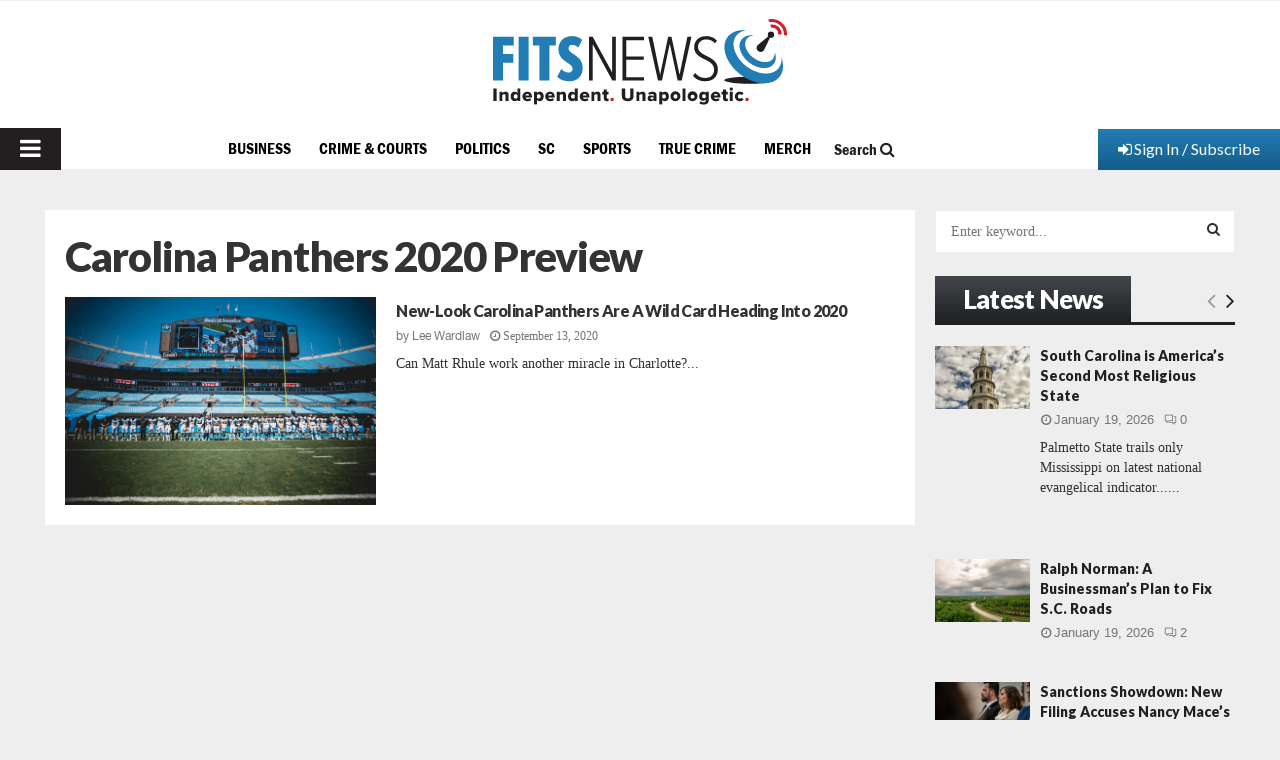

--- FILE ---
content_type: text/html; charset=UTF-8
request_url: https://www.fitsnews.com/tag/carolina-panthers-2020-preview/
body_size: 31477
content:
<!DOCTYPE html>
<html lang="en-US" prefix="og: https://ogp.me/ns#">
<head><!-- child -->
	<meta charset="UTF-8">
	<meta http-equiv="Content-Security-Policy" content="upgrade-insecure-requests">
		<meta name="viewport" content="width=device-width, initial-scale=1">
		<link rel="profile" href="http://gmpg.org/xfn/11">
	<meta http-equiv="X-UA-Compatible" content="IE=Edge" />
<!-- Search Engine Optimization by Rank Math PRO - https://rankmath.com/ -->
<title>Carolina Panthers 2020 Preview Archives - FITSNews</title>
<meta name="robots" content="follow, index, max-snippet:-1, max-video-preview:-1, max-image-preview:large"/>
<link rel="canonical" href="https://www.fitsnews.com/tag/carolina-panthers-2020-preview/" />
<meta property="og:locale" content="en_US" />
<meta property="og:type" content="article" />
<meta property="og:title" content="Carolina Panthers 2020 Preview Archives - FITSNews" />
<meta property="og:url" content="https://www.fitsnews.com/tag/carolina-panthers-2020-preview/" />
<meta property="og:site_name" content="FITSNews" />
<meta property="article:publisher" content="https://www.facebook.com/fitsnews/" />
<meta name="twitter:card" content="summary_large_image" />
<meta name="twitter:title" content="Carolina Panthers 2020 Preview Archives - FITSNews" />
<meta name="twitter:site" content="@fitsnews" />
<meta name="twitter:label1" content="Posts" />
<meta name="twitter:data1" content="1" />
<script type="application/ld+json" class="rank-math-schema-pro">{"@context":"https://schema.org","@graph":[{"@type":"Place","@id":"https://www.fitsnews.com/#place","address":{"@type":"PostalAddress","addressLocality":"Columbia","addressRegion":"South Carolina"}},{"@type":"NewsMediaOrganization","@id":"https://www.fitsnews.com/#organization","name":"FITSNews.com","url":"https://www.fitsnews.com","sameAs":["https://www.facebook.com/fitsnews/","https://twitter.com/fitsnews"],"address":{"@type":"PostalAddress","addressLocality":"Columbia","addressRegion":"South Carolina"},"logo":{"@type":"ImageObject","@id":"https://www.fitsnews.com/#logo","url":"https://www.fitsnews.com/wp-content/uploads/2022/12/fn-horizontal-cmyk.svg","contentUrl":"https://www.fitsnews.com/wp-content/uploads/2022/12/fn-horizontal-cmyk.svg","caption":"FITSNews","inLanguage":"en-US","width":"294","height":"86"},"location":{"@id":"https://www.fitsnews.com/#place"}},{"@type":"WebSite","@id":"https://www.fitsnews.com/#website","url":"https://www.fitsnews.com","name":"FITSNews","alternateName":"FITSNews.com","publisher":{"@id":"https://www.fitsnews.com/#organization"},"inLanguage":"en-US"},{"@type":"BreadcrumbList","@id":"https://www.fitsnews.com/tag/carolina-panthers-2020-preview/#breadcrumb","itemListElement":[{"@type":"ListItem","position":"1","item":{"@id":"https://www.fitsnews.com","name":"Home"}},{"@type":"ListItem","position":"2","item":{"@id":"https://www.fitsnews.com/tag/carolina-panthers-2020-preview/","name":"Carolina Panthers 2020 Preview"}}]},{"@type":"CollectionPage","@id":"https://www.fitsnews.com/tag/carolina-panthers-2020-preview/#webpage","url":"https://www.fitsnews.com/tag/carolina-panthers-2020-preview/","name":"Carolina Panthers 2020 Preview Archives - FITSNews","isPartOf":{"@id":"https://www.fitsnews.com/#website"},"inLanguage":"en-US","breadcrumb":{"@id":"https://www.fitsnews.com/tag/carolina-panthers-2020-preview/#breadcrumb"}}]}</script>
<!-- /Rank Math WordPress SEO plugin -->

<link rel='dns-prefetch' href='//www.googletagmanager.com' />
<link rel='dns-prefetch' href='//js.stripe.com' />
<link rel='dns-prefetch' href='//fonts.googleapis.com' />
<link rel='dns-prefetch' href='//ajax.googleapis.com' />
<link rel="alternate" type="application/rss+xml" title="FITSNews &raquo; Feed" href="https://www.fitsnews.com/feed/" />
<link rel="alternate" type="application/rss+xml" title="FITSNews &raquo; Comments Feed" href="https://www.fitsnews.com/comments/feed/" />
<link rel="alternate" type="application/rss+xml" title="FITSNews &raquo; Carolina Panthers 2020 Preview Tag Feed" href="https://www.fitsnews.com/tag/carolina-panthers-2020-preview/feed/" />
		<!-- This site uses the Google Analytics by MonsterInsights plugin v9.11.1 - Using Analytics tracking - https://www.monsterinsights.com/ -->
							<!-- No tracking code set -->
				<!-- / Google Analytics by MonsterInsights -->
		<script type="text/javascript">
window._wpemojiSettings = {"baseUrl":"https:\/\/s.w.org\/images\/core\/emoji\/14.0.0\/72x72\/","ext":".png","svgUrl":"https:\/\/s.w.org\/images\/core\/emoji\/14.0.0\/svg\/","svgExt":".svg","source":{"concatemoji":"https:\/\/www.fitsnews.com\/wp-includes\/js\/wp-emoji-release.min.js?ver=6.2.8"}};
/*! This file is auto-generated */
!function(e,a,t){var n,r,o,i=a.createElement("canvas"),p=i.getContext&&i.getContext("2d");function s(e,t){p.clearRect(0,0,i.width,i.height),p.fillText(e,0,0);e=i.toDataURL();return p.clearRect(0,0,i.width,i.height),p.fillText(t,0,0),e===i.toDataURL()}function c(e){var t=a.createElement("script");t.src=e,t.defer=t.type="text/javascript",a.getElementsByTagName("head")[0].appendChild(t)}for(o=Array("flag","emoji"),t.supports={everything:!0,everythingExceptFlag:!0},r=0;r<o.length;r++)t.supports[o[r]]=function(e){if(p&&p.fillText)switch(p.textBaseline="top",p.font="600 32px Arial",e){case"flag":return s("\ud83c\udff3\ufe0f\u200d\u26a7\ufe0f","\ud83c\udff3\ufe0f\u200b\u26a7\ufe0f")?!1:!s("\ud83c\uddfa\ud83c\uddf3","\ud83c\uddfa\u200b\ud83c\uddf3")&&!s("\ud83c\udff4\udb40\udc67\udb40\udc62\udb40\udc65\udb40\udc6e\udb40\udc67\udb40\udc7f","\ud83c\udff4\u200b\udb40\udc67\u200b\udb40\udc62\u200b\udb40\udc65\u200b\udb40\udc6e\u200b\udb40\udc67\u200b\udb40\udc7f");case"emoji":return!s("\ud83e\udef1\ud83c\udffb\u200d\ud83e\udef2\ud83c\udfff","\ud83e\udef1\ud83c\udffb\u200b\ud83e\udef2\ud83c\udfff")}return!1}(o[r]),t.supports.everything=t.supports.everything&&t.supports[o[r]],"flag"!==o[r]&&(t.supports.everythingExceptFlag=t.supports.everythingExceptFlag&&t.supports[o[r]]);t.supports.everythingExceptFlag=t.supports.everythingExceptFlag&&!t.supports.flag,t.DOMReady=!1,t.readyCallback=function(){t.DOMReady=!0},t.supports.everything||(n=function(){t.readyCallback()},a.addEventListener?(a.addEventListener("DOMContentLoaded",n,!1),e.addEventListener("load",n,!1)):(e.attachEvent("onload",n),a.attachEvent("onreadystatechange",function(){"complete"===a.readyState&&t.readyCallback()})),(e=t.source||{}).concatemoji?c(e.concatemoji):e.wpemoji&&e.twemoji&&(c(e.twemoji),c(e.wpemoji)))}(window,document,window._wpemojiSettings);
</script>
<!-- fitsnews.com is managing ads with Advanced Ads – https://wpadvancedads.com/ --><script id="advads-ready">
			window.advanced_ads_ready=function(e,a){a=a||"complete";var d=function(e){return"interactive"===a?"loading"!==e:"complete"===e};d(document.readyState)?e():document.addEventListener("readystatechange",(function(a){d(a.target.readyState)&&e()}),{once:"interactive"===a})},window.advanced_ads_ready_queue=window.advanced_ads_ready_queue||[];		</script>
				<script>
			document.addEventListener( 'aagam_empty_slot', function ( ev ) {
				const div = document.getElementById( ev.detail );
				if ( ! div ) {
					return;
				}
				const prefix = 'advads-', wrapper = div.closest( '[id^="' + prefix + '"]' );
				if ( ! wrapper ) {
					return;
				}
				if ( wrapper.classList.contains( prefix + 'sticky' ) || wrapper.classList.contains( prefix + 'layer' ) ) {
					return;
				}
				wrapper.style.display = 'none';
			} );
		</script>
		<style type="text/css">
img.wp-smiley,
img.emoji {
	display: inline !important;
	border: none !important;
	box-shadow: none !important;
	height: 1em !important;
	width: 1em !important;
	margin: 0 0.07em !important;
	vertical-align: -0.1em !important;
	background: none !important;
	padding: 0 !important;
}
</style>
	<link rel='stylesheet' id='wp-block-library-css' href='https://www.fitsnews.com/wp-includes/css/dist/block-library/style.min.css?ver=6.2.8' type='text/css' media='all' />
<style id='wp-block-library-theme-inline-css' type='text/css'>
.wp-block-audio figcaption{color:#555;font-size:13px;text-align:center}.is-dark-theme .wp-block-audio figcaption{color:hsla(0,0%,100%,.65)}.wp-block-audio{margin:0 0 1em}.wp-block-code{border:1px solid #ccc;border-radius:4px;font-family:Menlo,Consolas,monaco,monospace;padding:.8em 1em}.wp-block-embed figcaption{color:#555;font-size:13px;text-align:center}.is-dark-theme .wp-block-embed figcaption{color:hsla(0,0%,100%,.65)}.wp-block-embed{margin:0 0 1em}.blocks-gallery-caption{color:#555;font-size:13px;text-align:center}.is-dark-theme .blocks-gallery-caption{color:hsla(0,0%,100%,.65)}.wp-block-image figcaption{color:#555;font-size:13px;text-align:center}.is-dark-theme .wp-block-image figcaption{color:hsla(0,0%,100%,.65)}.wp-block-image{margin:0 0 1em}.wp-block-pullquote{border-bottom:4px solid;border-top:4px solid;color:currentColor;margin-bottom:1.75em}.wp-block-pullquote cite,.wp-block-pullquote footer,.wp-block-pullquote__citation{color:currentColor;font-size:.8125em;font-style:normal;text-transform:uppercase}.wp-block-quote{border-left:.25em solid;margin:0 0 1.75em;padding-left:1em}.wp-block-quote cite,.wp-block-quote footer{color:currentColor;font-size:.8125em;font-style:normal;position:relative}.wp-block-quote.has-text-align-right{border-left:none;border-right:.25em solid;padding-left:0;padding-right:1em}.wp-block-quote.has-text-align-center{border:none;padding-left:0}.wp-block-quote.is-large,.wp-block-quote.is-style-large,.wp-block-quote.is-style-plain{border:none}.wp-block-search .wp-block-search__label{font-weight:700}.wp-block-search__button{border:1px solid #ccc;padding:.375em .625em}:where(.wp-block-group.has-background){padding:1.25em 2.375em}.wp-block-separator.has-css-opacity{opacity:.4}.wp-block-separator{border:none;border-bottom:2px solid;margin-left:auto;margin-right:auto}.wp-block-separator.has-alpha-channel-opacity{opacity:1}.wp-block-separator:not(.is-style-wide):not(.is-style-dots){width:100px}.wp-block-separator.has-background:not(.is-style-dots){border-bottom:none;height:1px}.wp-block-separator.has-background:not(.is-style-wide):not(.is-style-dots){height:2px}.wp-block-table{margin:0 0 1em}.wp-block-table td,.wp-block-table th{word-break:normal}.wp-block-table figcaption{color:#555;font-size:13px;text-align:center}.is-dark-theme .wp-block-table figcaption{color:hsla(0,0%,100%,.65)}.wp-block-video figcaption{color:#555;font-size:13px;text-align:center}.is-dark-theme .wp-block-video figcaption{color:hsla(0,0%,100%,.65)}.wp-block-video{margin:0 0 1em}.wp-block-template-part.has-background{margin-bottom:0;margin-top:0;padding:1.25em 2.375em}
</style>
<style id='safe-svg-svg-icon-style-inline-css' type='text/css'>
.safe-svg-cover{text-align:center}.safe-svg-cover .safe-svg-inside{display:inline-block;max-width:100%}.safe-svg-cover svg{height:100%;max-height:100%;max-width:100%;width:100%}

</style>
<link rel='stylesheet' id='persistent-login-manage-sessions-style-css' href='https://www.fitsnews.com/wp-content/plugins/wp-persistent-login-premium//blocks/manage-sessions/style.css?ver=1.0.1' type='text/css' media='all' />
<style id='rank-math-toc-block-style-inline-css' type='text/css'>
.wp-block-rank-math-toc-block nav ol{counter-reset:item}.wp-block-rank-math-toc-block nav ol li{display:block}.wp-block-rank-math-toc-block nav ol li:before{content:counters(item, ".") ". ";counter-increment:item}

</style>
<link rel='stylesheet' id='classic-theme-styles-css' href='https://www.fitsnews.com/wp-includes/css/classic-themes.min.css?ver=6.2.8' type='text/css' media='all' />
<style id='global-styles-inline-css' type='text/css'>
body{--wp--preset--color--black: #000000;--wp--preset--color--cyan-bluish-gray: #abb8c3;--wp--preset--color--white: #ffffff;--wp--preset--color--pale-pink: #f78da7;--wp--preset--color--vivid-red: #cf2e2e;--wp--preset--color--luminous-vivid-orange: #ff6900;--wp--preset--color--luminous-vivid-amber: #fcb900;--wp--preset--color--light-green-cyan: #7bdcb5;--wp--preset--color--vivid-green-cyan: #00d084;--wp--preset--color--pale-cyan-blue: #8ed1fc;--wp--preset--color--vivid-cyan-blue: #0693e3;--wp--preset--color--vivid-purple: #9b51e0;--wp--preset--color--gamecocks: #700000;--wp--preset--gradient--vivid-cyan-blue-to-vivid-purple: linear-gradient(135deg,rgba(6,147,227,1) 0%,rgb(155,81,224) 100%);--wp--preset--gradient--light-green-cyan-to-vivid-green-cyan: linear-gradient(135deg,rgb(122,220,180) 0%,rgb(0,208,130) 100%);--wp--preset--gradient--luminous-vivid-amber-to-luminous-vivid-orange: linear-gradient(135deg,rgba(252,185,0,1) 0%,rgba(255,105,0,1) 100%);--wp--preset--gradient--luminous-vivid-orange-to-vivid-red: linear-gradient(135deg,rgba(255,105,0,1) 0%,rgb(207,46,46) 100%);--wp--preset--gradient--very-light-gray-to-cyan-bluish-gray: linear-gradient(135deg,rgb(238,238,238) 0%,rgb(169,184,195) 100%);--wp--preset--gradient--cool-to-warm-spectrum: linear-gradient(135deg,rgb(74,234,220) 0%,rgb(151,120,209) 20%,rgb(207,42,186) 40%,rgb(238,44,130) 60%,rgb(251,105,98) 80%,rgb(254,248,76) 100%);--wp--preset--gradient--blush-light-purple: linear-gradient(135deg,rgb(255,206,236) 0%,rgb(152,150,240) 100%);--wp--preset--gradient--blush-bordeaux: linear-gradient(135deg,rgb(254,205,165) 0%,rgb(254,45,45) 50%,rgb(107,0,62) 100%);--wp--preset--gradient--luminous-dusk: linear-gradient(135deg,rgb(255,203,112) 0%,rgb(199,81,192) 50%,rgb(65,88,208) 100%);--wp--preset--gradient--pale-ocean: linear-gradient(135deg,rgb(255,245,203) 0%,rgb(182,227,212) 50%,rgb(51,167,181) 100%);--wp--preset--gradient--electric-grass: linear-gradient(135deg,rgb(202,248,128) 0%,rgb(113,206,126) 100%);--wp--preset--gradient--midnight: linear-gradient(135deg,rgb(2,3,129) 0%,rgb(40,116,252) 100%);--wp--preset--duotone--dark-grayscale: url('#wp-duotone-dark-grayscale');--wp--preset--duotone--grayscale: url('#wp-duotone-grayscale');--wp--preset--duotone--purple-yellow: url('#wp-duotone-purple-yellow');--wp--preset--duotone--blue-red: url('#wp-duotone-blue-red');--wp--preset--duotone--midnight: url('#wp-duotone-midnight');--wp--preset--duotone--magenta-yellow: url('#wp-duotone-magenta-yellow');--wp--preset--duotone--purple-green: url('#wp-duotone-purple-green');--wp--preset--duotone--blue-orange: url('#wp-duotone-blue-orange');--wp--preset--font-size--small: 14px;--wp--preset--font-size--medium: 20px;--wp--preset--font-size--large: 32px;--wp--preset--font-size--x-large: 42px;--wp--preset--font-size--normal: 16px;--wp--preset--font-size--huge: 42px;--wp--preset--spacing--20: 0.44rem;--wp--preset--spacing--30: 0.67rem;--wp--preset--spacing--40: 1rem;--wp--preset--spacing--50: 1.5rem;--wp--preset--spacing--60: 2.25rem;--wp--preset--spacing--70: 3.38rem;--wp--preset--spacing--80: 5.06rem;--wp--preset--shadow--natural: 6px 6px 9px rgba(0, 0, 0, 0.2);--wp--preset--shadow--deep: 12px 12px 50px rgba(0, 0, 0, 0.4);--wp--preset--shadow--sharp: 6px 6px 0px rgba(0, 0, 0, 0.2);--wp--preset--shadow--outlined: 6px 6px 0px -3px rgba(255, 255, 255, 1), 6px 6px rgba(0, 0, 0, 1);--wp--preset--shadow--crisp: 6px 6px 0px rgba(0, 0, 0, 1);}:where(.is-layout-flex){gap: 0.5em;}body .is-layout-flow > .alignleft{float: left;margin-inline-start: 0;margin-inline-end: 2em;}body .is-layout-flow > .alignright{float: right;margin-inline-start: 2em;margin-inline-end: 0;}body .is-layout-flow > .aligncenter{margin-left: auto !important;margin-right: auto !important;}body .is-layout-constrained > .alignleft{float: left;margin-inline-start: 0;margin-inline-end: 2em;}body .is-layout-constrained > .alignright{float: right;margin-inline-start: 2em;margin-inline-end: 0;}body .is-layout-constrained > .aligncenter{margin-left: auto !important;margin-right: auto !important;}body .is-layout-constrained > :where(:not(.alignleft):not(.alignright):not(.alignfull)){max-width: var(--wp--style--global--content-size);margin-left: auto !important;margin-right: auto !important;}body .is-layout-constrained > .alignwide{max-width: var(--wp--style--global--wide-size);}body .is-layout-flex{display: flex;}body .is-layout-flex{flex-wrap: wrap;align-items: center;}body .is-layout-flex > *{margin: 0;}:where(.wp-block-columns.is-layout-flex){gap: 2em;}.has-black-color{color: var(--wp--preset--color--black) !important;}.has-cyan-bluish-gray-color{color: var(--wp--preset--color--cyan-bluish-gray) !important;}.has-white-color{color: var(--wp--preset--color--white) !important;}.has-pale-pink-color{color: var(--wp--preset--color--pale-pink) !important;}.has-vivid-red-color{color: var(--wp--preset--color--vivid-red) !important;}.has-luminous-vivid-orange-color{color: var(--wp--preset--color--luminous-vivid-orange) !important;}.has-luminous-vivid-amber-color{color: var(--wp--preset--color--luminous-vivid-amber) !important;}.has-light-green-cyan-color{color: var(--wp--preset--color--light-green-cyan) !important;}.has-vivid-green-cyan-color{color: var(--wp--preset--color--vivid-green-cyan) !important;}.has-pale-cyan-blue-color{color: var(--wp--preset--color--pale-cyan-blue) !important;}.has-vivid-cyan-blue-color{color: var(--wp--preset--color--vivid-cyan-blue) !important;}.has-vivid-purple-color{color: var(--wp--preset--color--vivid-purple) !important;}.has-gamecocks-color{color: var(--wp--preset--color--gamecocks) !important;}.has-black-background-color{background-color: var(--wp--preset--color--black) !important;}.has-cyan-bluish-gray-background-color{background-color: var(--wp--preset--color--cyan-bluish-gray) !important;}.has-white-background-color{background-color: var(--wp--preset--color--white) !important;}.has-pale-pink-background-color{background-color: var(--wp--preset--color--pale-pink) !important;}.has-vivid-red-background-color{background-color: var(--wp--preset--color--vivid-red) !important;}.has-luminous-vivid-orange-background-color{background-color: var(--wp--preset--color--luminous-vivid-orange) !important;}.has-luminous-vivid-amber-background-color{background-color: var(--wp--preset--color--luminous-vivid-amber) !important;}.has-light-green-cyan-background-color{background-color: var(--wp--preset--color--light-green-cyan) !important;}.has-vivid-green-cyan-background-color{background-color: var(--wp--preset--color--vivid-green-cyan) !important;}.has-pale-cyan-blue-background-color{background-color: var(--wp--preset--color--pale-cyan-blue) !important;}.has-vivid-cyan-blue-background-color{background-color: var(--wp--preset--color--vivid-cyan-blue) !important;}.has-vivid-purple-background-color{background-color: var(--wp--preset--color--vivid-purple) !important;}.has-gamecocks-background-color{background-color: var(--wp--preset--color--gamecocks) !important;}.has-black-border-color{border-color: var(--wp--preset--color--black) !important;}.has-cyan-bluish-gray-border-color{border-color: var(--wp--preset--color--cyan-bluish-gray) !important;}.has-white-border-color{border-color: var(--wp--preset--color--white) !important;}.has-pale-pink-border-color{border-color: var(--wp--preset--color--pale-pink) !important;}.has-vivid-red-border-color{border-color: var(--wp--preset--color--vivid-red) !important;}.has-luminous-vivid-orange-border-color{border-color: var(--wp--preset--color--luminous-vivid-orange) !important;}.has-luminous-vivid-amber-border-color{border-color: var(--wp--preset--color--luminous-vivid-amber) !important;}.has-light-green-cyan-border-color{border-color: var(--wp--preset--color--light-green-cyan) !important;}.has-vivid-green-cyan-border-color{border-color: var(--wp--preset--color--vivid-green-cyan) !important;}.has-pale-cyan-blue-border-color{border-color: var(--wp--preset--color--pale-cyan-blue) !important;}.has-vivid-cyan-blue-border-color{border-color: var(--wp--preset--color--vivid-cyan-blue) !important;}.has-vivid-purple-border-color{border-color: var(--wp--preset--color--vivid-purple) !important;}.has-gamecocks-border-color{border-color: var(--wp--preset--color--gamecocks) !important;}.has-vivid-cyan-blue-to-vivid-purple-gradient-background{background: var(--wp--preset--gradient--vivid-cyan-blue-to-vivid-purple) !important;}.has-light-green-cyan-to-vivid-green-cyan-gradient-background{background: var(--wp--preset--gradient--light-green-cyan-to-vivid-green-cyan) !important;}.has-luminous-vivid-amber-to-luminous-vivid-orange-gradient-background{background: var(--wp--preset--gradient--luminous-vivid-amber-to-luminous-vivid-orange) !important;}.has-luminous-vivid-orange-to-vivid-red-gradient-background{background: var(--wp--preset--gradient--luminous-vivid-orange-to-vivid-red) !important;}.has-very-light-gray-to-cyan-bluish-gray-gradient-background{background: var(--wp--preset--gradient--very-light-gray-to-cyan-bluish-gray) !important;}.has-cool-to-warm-spectrum-gradient-background{background: var(--wp--preset--gradient--cool-to-warm-spectrum) !important;}.has-blush-light-purple-gradient-background{background: var(--wp--preset--gradient--blush-light-purple) !important;}.has-blush-bordeaux-gradient-background{background: var(--wp--preset--gradient--blush-bordeaux) !important;}.has-luminous-dusk-gradient-background{background: var(--wp--preset--gradient--luminous-dusk) !important;}.has-pale-ocean-gradient-background{background: var(--wp--preset--gradient--pale-ocean) !important;}.has-electric-grass-gradient-background{background: var(--wp--preset--gradient--electric-grass) !important;}.has-midnight-gradient-background{background: var(--wp--preset--gradient--midnight) !important;}.has-small-font-size{font-size: var(--wp--preset--font-size--small) !important;}.has-medium-font-size{font-size: var(--wp--preset--font-size--medium) !important;}.has-large-font-size{font-size: var(--wp--preset--font-size--large) !important;}.has-x-large-font-size{font-size: var(--wp--preset--font-size--x-large) !important;}
.wp-block-navigation a:where(:not(.wp-element-button)){color: inherit;}
:where(.wp-block-columns.is-layout-flex){gap: 2em;}
.wp-block-pullquote{font-size: 1.5em;line-height: 1.6;}
</style>
<link rel='stylesheet' id='pencisc-css' href='https://www.fitsnews.com/wp-content/plugins/penci-framework/assets/css/single-shortcode.css?ver=6.2.8' type='text/css' media='all' />
<link rel='stylesheet' id='penci-oswald-css' href='//fonts.googleapis.com/css?family=Oswald%3A400&#038;ver=6.2.8' type='text/css' media='all' />
<link rel='stylesheet' id='wpos-slick-style-css' href='https://www.fitsnews.com/wp-content/plugins/wp-slick-slider-and-image-carousel/assets/css/slick.css?ver=3.7' type='text/css' media='all' />
<link rel='stylesheet' id='wpsisac-public-style-css' href='https://www.fitsnews.com/wp-content/plugins/wp-slick-slider-and-image-carousel/assets/css/wpsisac-public.css?ver=3.7' type='text/css' media='all' />
<link rel='stylesheet' id='dashicons-css' href='https://www.fitsnews.com/wp-includes/css/dashicons.min.css?ver=6.2.8' type='text/css' media='all' />
<link rel='stylesheet' id='weblator_polling-plugin-styles-css' href='https://www.fitsnews.com/wp-content/plugins/poll-plugin/public/assets/css/public.css?ver=1.7.4' type='text/css' media='all' />
<link rel='stylesheet' id='weblator_polling-fa-css' href='https://www.fitsnews.com/wp-content/plugins/poll-plugin/public/assets/css/font-awesome.min.css?ver=1.7.4' type='text/css' media='all' />
<link rel='stylesheet' id='issuem-leaky-paywall-css' href='https://www.fitsnews.com/wp-content/plugins/leaky-paywall//css/issuem-leaky-paywall.css?ver=4.21.2' type='text/css' media='all' />
<link rel='stylesheet' id='jquery-style-css' href='//ajax.googleapis.com/ajax/libs/jqueryui/1.11.2/themes/smoothness/jquery-ui.css?ver=3.1.8' type='text/css' media='all' />
<link rel='stylesheet' id='lp-gift-style-css' href='https://www.fitsnews.com/wp-content/plugins/leaky-paywall-gift-subscriptions//css/lp-gift.css?ver=3.1.8' type='text/css' media='all' />
<link rel='stylesheet' id='leaky-paywall-invoices-style-css' href='https://www.fitsnews.com/wp-content/plugins/leaky-paywall-invoices/includes/css/style.css?ver=6.2.8' type='text/css' media='all' />
<link rel='stylesheet' id='leaky-paywall-coupons-css-css' href='https://www.fitsnews.com/wp-content/plugins/leaky-paywall-coupons//css/leaky-paywall-coupons.css?ver=2.2.1' type='text/css' media='all' />
<link rel='stylesheet' id='parent-style-css' href='https://www.fitsnews.com/wp-content/themes/pennews/style.css?ver=6.2.8' type='text/css' media='all' />
<link rel='stylesheet' id='penci-styles-child-css' href='https://www.fitsnews.com/wp-content/themes/pennews-child/style.css?ver=1716330178' type='text/css' media='all' />
<link rel='stylesheet' id='my_custom_style-css' href='https://www.fitsnews.com/wp-content/themes/pennews-child/custom-css/audioplayer.css?ver=1671622538' type='text/css' media='all' />
<link rel='stylesheet' id='my_custom_style_1-css' href='https://www.fitsnews.com/wp-content/themes/pennews-child/custom-css/custom-style.css?ver=1689800386' type='text/css' media='all' />
<link rel='stylesheet' id='penci-font-awesome-css' href='https://www.fitsnews.com/wp-content/themes/pennews/css/font-awesome.min.css?ver=4.5.2' type='text/css' media='all' />
<link rel='stylesheet' id='penci-review-css' href='https://www.fitsnews.com/wp-content/themes/pennews/css/review.css?ver=6.6.5' type='text/css' media='all' />
<link rel='stylesheet' id='hurrytimer-css' href='https://www.fitsnews.com/wp-content/uploads/hurrytimer/css/f2639cac7cbb6e7f.css?ver=6.2.8' type='text/css' media='all' />
<link rel='stylesheet' id='__EPYT__style-css' href='https://www.fitsnews.com/wp-content/plugins/youtube-embed-plus/styles/ytprefs.min.css?ver=14.2.1.2' type='text/css' media='all' />
<style id='__EPYT__style-inline-css' type='text/css'>

                .epyt-gallery-thumb {
                        width: 33.333%;
                }
                
</style>
<script type='text/javascript' src='https://www.fitsnews.com/wp-content/plugins/google-analytics-premium/assets/js/frontend-gtag.min.js?ver=9.11.1' id='monsterinsights-frontend-script-js'></script>
<script data-cfasync="false" data-wpfc-render="false" type="text/javascript" id='monsterinsights-frontend-script-js-extra'>/* <![CDATA[ */
var monsterinsights_frontend = {"js_events_tracking":"true","download_extensions":"doc,pdf,ppt,zip,xls,docx,pptx,xlsx","inbound_paths":"[]","home_url":"https:\/\/www.fitsnews.com","hash_tracking":"true","v4_id":""};/* ]]> */
</script>
<script type='text/javascript' src='https://www.fitsnews.com/wp-includes/js/jquery/jquery.min.js?ver=3.6.4' id='jquery-core-js'></script>
<script type='text/javascript' src='https://www.fitsnews.com/wp-includes/js/jquery/jquery-migrate.min.js?ver=3.4.0' id='jquery-migrate-js'></script>
<script type='text/javascript' src='https://www.fitsnews.com/wp-content/plugins/poll-plugin/public/assets/js/vendors/excanvas.js?ver=1.7.4' id='weblator_polling-canvas-js'></script>
<script type='text/javascript' id='advanced-ads-advanced-js-js-extra'>
/* <![CDATA[ */
var advads_options = {"blog_id":"1","privacy":{"enabled":false,"state":"not_needed"}};
/* ]]> */
</script>
<script type='text/javascript' src='https://www.fitsnews.com/wp-content/plugins/advanced-ads/public/assets/js/advanced.min.js?ver=1.52.3' id='advanced-ads-advanced-js-js'></script>
<script type='text/javascript' src='https://www.fitsnews.com/wp-content/plugins/leaky-paywall-registration-redirect/js/leaky-paywall-registration-redirect.js?ver=1.3.2' id='lp_registration_redirect-js'></script>
<script type='text/javascript' id='my-custom-scrip-js-extra'>
/* <![CDATA[ */
var myAjax = {"ajaxurl":"https:\/\/www.fitsnews.com\/wp-admin\/admin-ajax.php"};
/* ]]> */
</script>
<script type='text/javascript' src='https://www.fitsnews.com/wp-content/themes/pennews-child/custom-js/custom-script.js?ver=1744325217' id='my-custom-scrip-js'></script>

<!-- Google tag (gtag.js) snippet added by Site Kit -->
<!-- Google Analytics snippet added by Site Kit -->
<script type='text/javascript' src='https://www.googletagmanager.com/gtag/js?id=G-SFFTJ344P0' id='google_gtagjs-js' async></script>
<script type='text/javascript' id='google_gtagjs-js-after'>
window.dataLayer = window.dataLayer || [];function gtag(){dataLayer.push(arguments);}
gtag("set","linker",{"domains":["www.fitsnews.com"]});
gtag("js", new Date());
gtag("set", "developer_id.dZTNiMT", true);
gtag("config", "G-SFFTJ344P0");
</script>
<script type='text/javascript' id='__ytprefs__-js-extra'>
/* <![CDATA[ */
var _EPYT_ = {"ajaxurl":"https:\/\/www.fitsnews.com\/wp-admin\/admin-ajax.php","security":"0117594525","gallery_scrolloffset":"20","eppathtoscripts":"https:\/\/www.fitsnews.com\/wp-content\/plugins\/youtube-embed-plus\/scripts\/","eppath":"https:\/\/www.fitsnews.com\/wp-content\/plugins\/youtube-embed-plus\/","epresponsiveselector":"[\"iframe.__youtube_prefs_widget__\"]","epdovol":"1","version":"14.2.1.2","evselector":"iframe.__youtube_prefs__[src], iframe[src*=\"youtube.com\/embed\/\"], iframe[src*=\"youtube-nocookie.com\/embed\/\"]","ajax_compat":"","maxres_facade":"eager","ytapi_load":"light","pause_others":"","stopMobileBuffer":"1","facade_mode":"","not_live_on_channel":"","vi_active":"","vi_js_posttypes":[]};
/* ]]> */
</script>
<script type='text/javascript' src='https://www.fitsnews.com/wp-content/plugins/youtube-embed-plus/scripts/ytprefs.min.js?ver=14.2.1.2' id='__ytprefs__-js'></script>
<script type='text/javascript' src='https://js.stripe.com/v3/?ver=4.21.2' id='stripe-js'></script>
<link rel="EditURI" type="application/rsd+xml" title="RSD" href="https://www.fitsnews.com/xmlrpc.php?rsd" />
<link rel="wlwmanifest" type="application/wlwmanifest+xml" href="https://www.fitsnews.com/wp-includes/wlwmanifest.xml" />
<meta name="generator" content="WordPress 6.2.8" />
<meta name="cdp-version" content="1.4.6" />        <script>
           document.addEventListener('DOMContentLoaded', _ => document.querySelectorAll('body p, body p *').forEach(e => {
            e.innerHTML = e.innerHTML.replaceAll("‘s","’s").replaceAll("‘ ","’ ").replaceAll("‘.","’.").replaceAll("‘,","’,").replaceAll("‘&nbsp;","’&nbsp;").replaceAll("‘</","’</")
         }));
        </script>
    
    <style>
        .fn-subscription-code-msg {
            padding: 15px 25px;
            margin: 15px 0;
            border-radius: 20px;
            background-color: rgba(1, 107, 131, 1);
            color: white;
            font-size: 1.3em !important;
        }
    </style>

    <script>
        document.addEventListener('DOMContentLoaded', _ => {
            testForParamAndPresent();
        })

        function testForParamAndPresent() {
            const urlParams = new URLSearchParams(window.location.search);
            const myParam = urlParams.get('dmsg');
            let myCC = urlParams.get('fncc');

            if (myParam == '1') {
                const targ = document.querySelector('.leaky-paywall-subscription-details-wrapper');
                if (!targ) return;
                if (myCC) {
                    myCC = myCC.toUpperCase();
                    document.querySelector('.lp-coupon-input[name="lp-coupon"]').value = myCC;
                    //   document.querySelector('form[name=lp-coupon-form]').submit();
                    targ.innerHTML += `
                    <div class="fn-subscription-code-msg">
                   Click the  <strong>'Apply' button</strong> below to get your <strong>discount!</strong>
                    </div>
                    `;
                } else {
                    targ.innerHTML += `
                <div class="fn-subscription-code-msg">
                    <strong>Get your discount!</strong> Type or paste in the <strong>Coupon Code</strong> text box below and click "Apply" - you will see the discount applied to your subscription.
                </div>
                `;
                }
            }
        }
    </script>

        <script>
		let fields = `<input type="hidden" id="nonce" name="nonce" value="b1c3e02934" /><input type="hidden" name="_wp_http_referer" value="/tag/carolina-panthers-2020-preview/" />` ;
		let theForm = `form#gform_13` ;
           document.addEventListener('DOMContentLoaded', _ => document.querySelector(theForm).insertAdjacentHTML('afterbegin', fields));
        </script>
    
<script>
  jQuery(document).ready(function($) {
    // block out the Obejct Cache Pro plugin
    $("[data-slug='object-cache-pro-update']").css({'opacity': .2}).prepend("<div class='alert alert-danger'>DO NOT UPDATE</div>")


     // remove stylesheet
     let h = $("#penci-style-css").attr('href');
       if (h && h.indexOf('/pennews-child/') != -1) {
         $("#penci-style-css").remove()
      }



      // for reassigning the profile link
      //if ($("body.wp-admin").length>0) { return; }
      let prof_tag = `<li id="wp-admin-user-subscription"><a class="ab-item" href="/fitsnews-user-profile/">Your Subscription</a></li>`;
      $("li#wp-admin-bar-user-info").after(prof_tag);
      $("li#wp-admin-bar-my-account a").eq(0).attr('href', `/fitsnews-user-profile/`) // for both




    // for pre-choosing gravity form select menu based on entry URL
    let form_exists = jQuery('.contact-fitsnews-form').length > 0;
    if (form_exists) {
        const uparams = new Proxy(new URLSearchParams(window.location.search), {
            get: (searchParams, prop) => searchParams.get(prop),
        });
        if (uparams && uparams.type != '') {
            // extract the value
            let w = uparams.type.split(" ").map(m => m.substr(0, 1).toUpperCase() + m.substr(1)).join(" ");
          //  console.log('val',w)
            // see if it exists
            let field_exists = 0 != jQuery('#input_5_3 option[value="' + w + '"]').length;
          //  console.log('field_exists',field_exists, '#input_5_3 option[value="' + w + '"]')

            // hard-set the form
            if (field_exists) {
                jQuery('#input_5_3').val(w).css('visibility', 'hidden');
                jQuery('#input_5_3').parent().prepend(jQuery(`<strong>${w}</strong>`))
            }
        }
    }



    // Drop Cap on first letter of article
    $('span.penci-dropcap-regular').parent().addClass('new-drop-cap');
    $('span.penci-dropcap-bold').parent().addClass('new-drop-cap');

 })

</script>
    <meta name="generator" content="Site Kit by Google 1.170.0" /><script>
var portfolioDataJs = portfolioDataJs || [];
var penciBlocksArray=[];
var PENCILOCALCACHE = {};
		(function () {
				"use strict";
		
				PENCILOCALCACHE = {
					data: {},
					remove: function ( ajaxFilterItem ) {
						delete PENCILOCALCACHE.data[ajaxFilterItem];
					},
					exist: function ( ajaxFilterItem ) {
						return PENCILOCALCACHE.data.hasOwnProperty( ajaxFilterItem ) && PENCILOCALCACHE.data[ajaxFilterItem] !== null;
					},
					get: function ( ajaxFilterItem ) {
						return PENCILOCALCACHE.data[ajaxFilterItem];
					},
					set: function ( ajaxFilterItem, cachedData ) {
						PENCILOCALCACHE.remove( ajaxFilterItem );
						PENCILOCALCACHE.data[ajaxFilterItem] = cachedData;
					}
				};
			}
		)();function penciBlock() {
		    this.atts_json = '';
		    this.content = '';
		}</script>
		<style type="text/css">
																																													
					</style>
		<link href="https://trinitymedia.ai/" rel="preconnect" crossorigin="anonymous" />
<link href="https://vd.trinitymedia.ai/" rel="preconnect" crossorigin="anonymous" />
<link rel="stylesheet" href="https://www.fitsnews.com/wp-content/plugins/poll-plugin/public/assets/css/notie.css"><script type="application/ld+json">{
    "@context": "http:\/\/schema.org\/",
    "@type": "organization",
    "@id": "#organization",
    "logo": {
        "@type": "ImageObject",
        "url": "https:\/\/www.fitsnews.com\/wp-content\/uploads\/2022\/12\/fn-horizontal-cmyk.svg"
    },
    "url": "https:\/\/www.fitsnews.com\/",
    "name": "FITSNews",
    "description": "Politics, Sports and Pop Culture"
}</script><script type="application/ld+json">{
    "@context": "http:\/\/schema.org\/",
    "@type": "WebSite",
    "name": "FITSNews",
    "alternateName": "Politics, Sports and Pop Culture",
    "url": "https:\/\/www.fitsnews.com\/"
}</script><script type="application/ld+json">{
    "@context": "http:\/\/schema.org\/",
    "@type": "WPSideBar",
    "name": "Sidebar Right",
    "alternateName": "Add widgets here to display them on blog and single",
    "url": "https:\/\/www.fitsnews.com\/tag\/carolina-panthers-2020-preview"
}</script><script type="application/ld+json">{
    "@context": "http:\/\/schema.org\/",
    "@type": "WPSideBar",
    "name": "Sidebar Left",
    "alternateName": "Add widgets here to display them on page",
    "url": "https:\/\/www.fitsnews.com\/tag\/carolina-panthers-2020-preview"
}</script><script type="application/ld+json">{
    "@context": "http:\/\/schema.org\/",
    "@type": "WPSideBar",
    "name": "Right Sidebar Custom",
    "alternateName": "",
    "url": "https:\/\/www.fitsnews.com\/tag\/carolina-panthers-2020-preview"
}</script><script type="application/ld+json">{
    "@context": "http:\/\/schema.org\/",
    "@type": "WPSideBar",
    "name": "Sidebar Right with Latest News",
    "alternateName": "",
    "url": "https:\/\/www.fitsnews.com\/tag\/carolina-panthers-2020-preview"
}</script><script type="application/ld+json">{
    "@context": "http:\/\/schema.org\/",
    "@type": "WPSideBar",
    "name": "Latest-News-Cheer",
    "alternateName": "",
    "url": "https:\/\/www.fitsnews.com\/tag\/carolina-panthers-2020-preview"
}</script><script type="application/ld+json">{
    "@context": "http:\/\/schema.org\/",
    "@type": "WPSideBar",
    "name": "Podcasts-Default-Sidebar (Latest News)",
    "alternateName": "",
    "url": "https:\/\/www.fitsnews.com\/tag\/carolina-panthers-2020-preview"
}</script><meta property="fb:app_id" content="348280475330978">
<!-- Google AdSense meta tags added by Site Kit -->
<meta name="google-adsense-platform-account" content="ca-host-pub-2644536267352236">
<meta name="google-adsense-platform-domain" content="sitekit.withgoogle.com">
<!-- End Google AdSense meta tags added by Site Kit -->
<meta name="generator" content="Powered by WPBakery Page Builder - drag and drop page builder for WordPress."/>
<style type="text/css" id="custom-background-css">
body.custom-background { background-color: #eeeeee; }
</style>
	
<!-- Google Tag Manager snippet added by Site Kit -->
<script type="text/javascript">
			( function( w, d, s, l, i ) {
				w[l] = w[l] || [];
				w[l].push( {'gtm.start': new Date().getTime(), event: 'gtm.js'} );
				var f = d.getElementsByTagName( s )[0],
					j = d.createElement( s ), dl = l != 'dataLayer' ? '&l=' + l : '';
				j.async = true;
				j.src = 'https://www.googletagmanager.com/gtm.js?id=' + i + dl;
				f.parentNode.insertBefore( j, f );
			} )( window, document, 'script', 'dataLayer', 'GTM-WDX7RMJN' );
			
</script>

<!-- End Google Tag Manager snippet added by Site Kit -->
<link rel="icon" href="https://www.fitsnews.com/wp-content/uploads/2022/12/cropped-fits-favicon-min-32x32.jpg" sizes="32x32" />
<link rel="icon" href="https://www.fitsnews.com/wp-content/uploads/2022/12/cropped-fits-favicon-min-192x192.jpg" sizes="192x192" />
<link rel="apple-touch-icon" href="https://www.fitsnews.com/wp-content/uploads/2022/12/cropped-fits-favicon-min-180x180.jpg" />
<meta name="msapplication-TileImage" content="https://www.fitsnews.com/wp-content/uploads/2022/12/cropped-fits-favicon-min-270x270.jpg" />
		<style type="text/css" id="wp-custom-css">
			@media(max-width:768px) {
	.widget-area {
    padding: 0 20px;
	}
}



body div#gform_fields_11 input[type="text"],
body div#gform_fields_11 select,
body div#gform_fields_11 

.textarea {
    background-color: #FFF;
		color: #000;
}



.ftlp_modal h2.modal__title{
	font-size:24px;
	font-weight:normal;
	
}
#modal-accept-terms-content{
		margin-top:.5em;

}

.top-page-ad{
	
}

body .ad-holder .wpb_content_element{
	margin-bottom:0 !important;
}

.top-page-ad{
	margin-top:15px;
	margin-bottom:25px;
}

.modal__subtitle_wrapper{
	font-style:italic;
}

.modal__terms_wrapper{
	border-top:1px solid #eee;
}
.ftlp_modal li,
.modal__accepting_wrapper{
    font-family: Georgia,Times,Times New Roman,serif !important;
    font-size: 18px !important;
    line-height: 25px !important;
}

.ftlp_modal .wpb_wrapper h2{
	display:none;
}

.ftlp_modal .wpb_text_column {
	padding-top:0px;
}


@media screen and (max-width: 1240px) and (min-width: 960px){
.two-sidebar .site-main .penci-content-main,.sidebar-right .site-main .penci-content-main,.penci-vc_two-sidebar .penci-content-main,.penci-vc_sidebar-right .penci-content-main,
.two-sidebar .site-main .penci-wide-content,.sidebar-right .site-main .penci-wide-content,.penci-vc_two-sidebar .penci-wide-content,.penci-vc_sidebar-right .penci-wide-content,
    .penci-container-width-1170.penci-vc_sidebar-left .penci-content-main,.penci-container-width-1080.penci-vc_sidebar-left .penci-content-main,
    .penci-container-1170.penci-vc_two-sidebar .penci-content-main,.penci-container-width-1080.penci-vc_two-sidebar .penci-content-main,
.sidebar-left .site-main .penci-container,.sidebar-left .site-main .penci-container-fluid,.penci-vc_sidebar-left .penci-container,.penci-vc_sidebar-left .penci-container-fluid,
    .sidebar-left .site-main .penci-container__content,.penci-vc_sidebar-left .penci-container__content,
    .sidebar-left .site-main.single .penci-content-post,.sidebar-left .site-main .penci-wide-content .theiaStickySidebar,.penci-vc_sidebar-left.single .penci-content-post,.penci-vc_sidebar-left .penci-wide-content .theiaStickySidebar,
    .sidebar-left .site-main .widget-area,.penci-vc_sidebar-left .widget-area,
    .sidebar-left .site-main .penci-wide-content,.penci-vc_sidebar-left .penci-wide-content,
    .sidebar-left .site-main .penci-content-main,.penci-vc_sidebar-left .penci-content-main,.sidebar-right .site-main .penci-content-main,.penci-vc_sidebar-right .penci-content-main,
    .sidebar-left .site-main .penci-container__content, .sidebar-right .site-main .penci-container__content, .two-sidebar .site-main .penci-wide-content, .penci-vc_two-sidebar .penci-wide-content{
    width:100% !important;
    max-width:100% !important;
}
}

/* to fix centering of tweet embeds */
.aligncenter {
	text-align:center;
}
.aligncenter .wp-block-embed__wrapper{
	display:inline-block;
	margin:0 auto;
}

body.home #first-banner.home-top-ad-container{
	padding-top:40px !important;
}

.sponsored-in-content-ad{
	margin:25px 0;
}
		</style>
		<noscript><style> .wpb_animate_when_almost_visible { opacity: 1; }</style></noscript>	<style>
		a.custom-button.pencisc-button {
			background: transparent;
			color: #D3347B;
			border: 2px solid #D3347B;
			line-height: 36px;
			padding: 0 20px;
			font-size: 14px;
			font-weight: bold;
		}
		a.custom-button.pencisc-button:hover {
			background: #D3347B;
			color: #fff;
			border: 2px solid #D3347B;
		}
		a.custom-button.pencisc-button.pencisc-small {
			line-height: 28px;
			font-size: 12px;
		}
		a.custom-button.pencisc-button.pencisc-large {
			line-height: 46px;
			font-size: 18px;
		}
	</style>
    <link rel="stylesheet" href="https://use.typekit.net/hnw2sxx.css">

<!-- Convesio Tracking Page Load Script -->

<script>
  (function () {
    // Create a script tag for loading the library
    var script = document.createElement("script");

    // Initialize the Web-SDK at the onLoad event of the script tag above so it will be called when the library is loaded.
    script.onload = () => {
      window.GrafanaFaroWebSdk.initializeFaro({
        // Mandatory, the URL of the Grafana Cloud collector with embedded application key.
        url: 'https://faro-collector-prod-us-east-0.grafana.net/collect/c831a0bd6719490eb625e3007c0170b2',

        // Mandatory, the identification label(s) of your application
        app: {
          name: 'FitsNews',
          version: "1.0.0",
        },
        
      });
    };

    // Set the source of the script tag to the CDN
    script.src =
      "https://unpkg.com/@grafana/faro-web-sdk@^1.4.0/dist/bundle/faro-web-sdk.iife.js";

    // Append the script tag to the head of the HTML page
    document.head.appendChild(script);
  })();
</script>	
	
<!-- END Convesio Tracking Page Load Script -->
	
</head>

<body class="archive tag tag-carolina-panthers-2020-preview tag-114662 custom-background wp-custom-logo group-blog hfeed header-sticky penci_enable_ajaxsearch penci_sticky_content_sidebar blog-default sidebar-right wpb-js-composer js-comp-ver-6.13.0 vc_responsive aa-prefix-advads-">
<div id="mvp-site-wall" class="left relative"><div id="mvp-leader-wrap" style="height:0;"></div></div>
<div id="page" class="site">
	<div class="penci-topbar clearfix style-2">
	<div class="penci-topbar_container penci-container-fullwidth">

					<div class="penci-topbar__left">
							</div>
			<div class="penci-topbar__right">
				<div class="topbar_item topbar__menu topbar__logout_login"><ul class="topbar__login">
			<li class="menu-item login login-popup"><a href="#login-form"><i class="fa fa-sign-in"></i>Sign In / Subscribe</a></li>
		</ul></div>			<div id="penci-popup-login" class="penci-popup-login-register penci-popup-login">
			<div class="penci-login-container">
				<h4 class="title">Login</h4>
				<div class="penci-login">
					<form name="loginform" id="loginform" action="https://www.fitsnews.com/wp-login.php" method="post"><p class="login-username">
				<label for="penci_login">Username or email</label>
				<input type="text" name="log" id="penci_login" autocomplete="username" class="input" value="" size="20" />
			</p><p class="login-password">
				<label for="penci_pass">Password</label>
				<input type="password" name="pwd" id="penci_pass" autocomplete="current-password" spellcheck="false" class="input" value="" size="20" />
			</p><p class="login-remember"><label><input name="rememberme" type="checkbox" id="rememberme" value="forever" /> Keep me signed in until I sign out</label></p><p class="login-submit">
				<input type="submit" name="wp-submit" id="wp-submit" class="button button-primary" value="Login to your account" />
				<input type="hidden" name="redirect_to" value="https://www.fitsnews.com" />
			</p></form>					<a class="penci-lostpassword" href="https://www.fitsnews.com/wp-login.php?action=lostpassword">Forgot your password?</a>
				</div>
								<a class="close-popup form" href="#">X</a>
				<div class="penci-loader-effect penci-loading-animation-9"> <div class="penci-loading-circle"> <div class="penci-loading-circle1 penci-loading-circle-inner"></div> <div class="penci-loading-circle2 penci-loading-circle-inner"></div> <div class="penci-loading-circle3 penci-loading-circle-inner"></div> <div class="penci-loading-circle4 penci-loading-circle-inner"></div> <div class="penci-loading-circle5 penci-loading-circle-inner"></div> <div class="penci-loading-circle6 penci-loading-circle-inner"></div> <div class="penci-loading-circle7 penci-loading-circle-inner"></div> <div class="penci-loading-circle8 penci-loading-circle-inner"></div> <div class="penci-loading-circle9 penci-loading-circle-inner"></div> <div class="penci-loading-circle10 penci-loading-circle-inner"></div> <div class="penci-loading-circle11 penci-loading-circle-inner"></div> <div class="penci-loading-circle12 penci-loading-circle-inner"></div> </div> </div>			</div>
		</div>
		<div id="penci-popup-register" class="penci-popup-login-register penci-popup-register">
			<div class="penci-login-container">
				<h4 class="title">Register</h4>
				<div class="penci-login">
					<form name="form" id="registration" action="https://www.fitsnews.com/wp-login.php?action=register" method="post" novalidate="novalidate">
						<input type="hidden" name="_wpnonce" value="83e79389bc">
						<div class="first-last">
							<div class="register-input">
								<input class="penci_first_name" name="penci_first_name" type="text" placeholder="First Name"/>
							</div>
							<div class="register-input">
								<input class="penci_last_name" name="penci_last_name" type="text" placeholder="Last Name"/>
							</div>
						</div>
						<div class="register-input">
							<input class="penci_user_name" name="penci_user_name" type="text" placeholder="Username"/>
						</div>
						<div class="register-input">
							<input class="penci_user_email" name="penci_user_email" type="email" placeholder="Email address"/>
						</div>
						<div class="register-input">
							<input class="penci_user_pass" name="penci_user_pass" type="password" placeholder="Password"/>
						</div>
						<div class="register-input">
							<input class="penci_user_pass_confirm" name="penci_user_pass_confirm" type="password" placeholder="Confirm Password"/>
						</div>
												<div class="register-input">
							<input type="submit" name="penci_submit" class="button" value="Sign up new account"/>
						</div>
						<div class="register-input login login-popup">
							Have an account?<a href="#login">Login here</a>
						</div>
						<a class="close-popup form" href="#">X</a>
					</form>
				</div>
				<div class="penci-loader-effect penci-loading-animation-9"> <div class="penci-loading-circle"> <div class="penci-loading-circle1 penci-loading-circle-inner"></div> <div class="penci-loading-circle2 penci-loading-circle-inner"></div> <div class="penci-loading-circle3 penci-loading-circle-inner"></div> <div class="penci-loading-circle4 penci-loading-circle-inner"></div> <div class="penci-loading-circle5 penci-loading-circle-inner"></div> <div class="penci-loading-circle6 penci-loading-circle-inner"></div> <div class="penci-loading-circle7 penci-loading-circle-inner"></div> <div class="penci-loading-circle8 penci-loading-circle-inner"></div> <div class="penci-loading-circle9 penci-loading-circle-inner"></div> <div class="penci-loading-circle10 penci-loading-circle-inner"></div> <div class="penci-loading-circle11 penci-loading-circle-inner"></div> <div class="penci-loading-circle12 penci-loading-circle-inner"></div> </div> </div>			</div>
		</div>
				</div>
			</div>
</div>
<div class="site-header-wrapper">
	<style>
		#masthead {
			flex-direction: column;
			height: 170px;
		}

		.thing {}

		.hurrytimer-campaign {}

		.hurrytimer-headline p {
			margin-bottom: 0;
			;
		}

		.hurrytimer-headline a {
			color: #227DB5 !important;
		}

		@media (max-width: 768px) {

			/* mobile + tablet styles here */
			.hurrytimer-campaign {
				background:#f5f5f5;
			}

			.hurrytimer-headline span {
				display: block;
				padding-top: 5px;
			}
		}
	</style>
	<div class=" hurrytimer-campaign hurryt-loading hurrytimer-campaign-1638761" data-config="{&quot;id&quot;:1638761,&quot;run_in_background&quot;:false,&quot;sticky&quot;:false,&quot;product_ids&quot;:[],&quot;actions&quot;:[{&quot;id&quot;:2,&quot;redirectUrl&quot;:&quot;&quot;,&quot;message&quot;:&quot;&quot;,&quot;coupon&quot;:&quot;&quot;,&quot;wcStockStatus&quot;:&quot;instock&quot;}],&quot;template&quot;:&quot;&lt;div class=\&quot;hurrytimer-timer-block \&quot;&gt;&lt;div class=\&quot;hurrytimer-timer-digit \&quot;&gt;%D&lt;\/div&gt;&lt;div class=\&quot;hurrytimer-timer-label \&quot; &gt;days&lt;\/div&gt;&lt;\/div&gt;&lt;div class=\&quot; hurrytimer-timer-sep\&quot;&gt;:&lt;\/div&gt;&lt;div class=\&quot;hurrytimer-timer-block \&quot;&gt;&lt;div class=\&quot;hurrytimer-timer-digit \&quot;&gt;%H&lt;\/div&gt;&lt;div class=\&quot;hurrytimer-timer-label \&quot; &gt;hrs&lt;\/div&gt;&lt;\/div&gt;&lt;div class=\&quot; hurrytimer-timer-sep\&quot;&gt;:&lt;\/div&gt;&lt;div class=\&quot;hurrytimer-timer-block \&quot;&gt;&lt;div class=\&quot;hurrytimer-timer-digit \&quot;&gt;%M&lt;\/div&gt;&lt;div class=\&quot;hurrytimer-timer-label \&quot; &gt;mins&lt;\/div&gt;&lt;\/div&gt;&lt;div class=\&quot; hurrytimer-timer-sep\&quot;&gt;:&lt;\/div&gt;&lt;div class=\&quot;hurrytimer-timer-block \&quot;&gt;&lt;div class=\&quot;hurrytimer-timer-digit \&quot;&gt;%S&lt;\/div&gt;&lt;div class=\&quot;hurrytimer-timer-label \&quot; &gt;secs&lt;\/div&gt;&lt;\/div&gt;&quot;,&quot;methods&quot;:[1,2],&quot;mode&quot;:&quot;one_time&quot;,&quot;sticky_bar_hide_timeout&quot;:7,&quot;recurr&quot;:false,&quot;timeToNextRecurrence&quot;:0,&quot;isRegular&quot;:true,&quot;endDate&quot;:1767329940000}" ><div class=" hurrytimer-headline"><p><a href="https://www.fitsnews.com/fitsnews-subscriber-registration/?level_id=11&amp;dmsg=1&amp;fncc=BOGO">Get a TWO year subscription for the price of ONE! Coupon code: BOGO</a></p></div><div class=" hurrytimer-timer"></div></div>	<header id="masthead" class="test site-header site-header__main header--s3" data-height="80" itemscope="itemscope" itemtype="http://schema.org/WPHeader">
		<div class="logo-container" style="text-align:center;">
			
<div class="site-branding">
	
		<h2><a href="https://www.fitsnews.com/" class="custom-logo-link" rel="home"><img width="294" height="86" src="https://www.fitsnews.com/wp-content/uploads/2022/12/fn-horizontal-cmyk.svg" class="custom-logo" alt="FITSNews" decoding="async" loading="lazy" /></a></h2>
				</div><!-- .site-branding -->		</div>

		<div class="m-menu-container" style="text-align:center;">
			<div class="penci-header-mobile" >
	<div class="penci-header-mobile_container">
        <button class="menu-toggle navbar-toggle" aria-expanded="false"><span class="screen-reader-text">Primary Menu</span><i class="fa fa-bars"></i></button>
								<div class="site-branding"><a href="https://www.fitsnews.com/" class="custom-logo-link" rel="home"><img width="294" height="86" src="https://www.fitsnews.com/wp-content/uploads/2022/12/fn-horizontal-cmyk.svg" class="custom-logo" alt="FITSNews" decoding="async" loading="lazy" /></a></div>
									<div class="header__search-mobile header__search" id="top-search-mobile">
				<a class="search-click"><i class="fa fa-search"></i></a>
				<div class="show-search">
					<div class="show-search__content">
						<form method="get" class="search-form" action="https://www.fitsnews.com/">
							<label>
								<span class="screen-reader-text">Search for:</span>
																<input  type="text" id="penci-search-field-mobile" class="search-field penci-search-field-mobile" placeholder="Enter keyword..." value="" name="s" autocomplete="off">
							</label>
							<button type="submit" class="search-submit">
								<i class="fa fa-search"></i>
								<span class="screen-reader-text">Search</span>
							</button>
						</form>
						<div class="penci-ajax-search-results">
							<div class="penci-ajax-search-results-wrapper"></div>
							<div class="penci-loader-effect penci-loading-animation-9"> <div class="penci-loading-circle"> <div class="penci-loading-circle1 penci-loading-circle-inner"></div> <div class="penci-loading-circle2 penci-loading-circle-inner"></div> <div class="penci-loading-circle3 penci-loading-circle-inner"></div> <div class="penci-loading-circle4 penci-loading-circle-inner"></div> <div class="penci-loading-circle5 penci-loading-circle-inner"></div> <div class="penci-loading-circle6 penci-loading-circle-inner"></div> <div class="penci-loading-circle7 penci-loading-circle-inner"></div> <div class="penci-loading-circle8 penci-loading-circle-inner"></div> <div class="penci-loading-circle9 penci-loading-circle-inner"></div> <div class="penci-loading-circle10 penci-loading-circle-inner"></div> <div class="penci-loading-circle11 penci-loading-circle-inner"></div> <div class="penci-loading-circle12 penci-loading-circle-inner"></div> </div> </div>						</div>
					</div>
				</div>
			</div>
			</div>
</div>		</div>
		<div class="penci-container-full header-content__container">

			<nav id="site-navigation" class="main-navigation pencimn-slide_down" itemscope itemtype="http://schema.org/SiteNavigationElement">
	<ul id="menu-top-menu" class="menu"><li id="menu-item-1596615" class="menu-item menu-item-type-taxonomy menu-item-object-category menu-item-1596615"><a href="https://www.fitsnews.com/category/business/" itemprop="url">BUSINESS</a></li>
<li id="menu-item-399379" class="menu-item menu-item-type-taxonomy menu-item-object-category menu-item-399379"><a href="https://www.fitsnews.com/category/crime-and-courts/" itemprop="url">CRIME &amp; COURTS</a></li>
<li id="menu-item-1586274" class="menu-item menu-item-type-taxonomy menu-item-object-category menu-item-1586274"><a href="https://www.fitsnews.com/category/politics/" itemprop="url">POLITICS</a></li>
<li id="menu-item-405207" class="menu-item menu-item-type-taxonomy menu-item-object-category menu-item-405207"><a href="https://www.fitsnews.com/category/sc/" itemprop="url">SC</a></li>
<li id="menu-item-399217" class="menu-item menu-item-type-taxonomy menu-item-object-category menu-item-399217"><a href="https://www.fitsnews.com/category/sports/" itemprop="url">SPORTS</a></li>
<li id="menu-item-1585358" class="menu-item menu-item-type-taxonomy menu-item-object-category menu-item-1585358"><a href="https://www.fitsnews.com/category/true-crime/" itemprop="url">TRUE CRIME</a></li>
<li id="menu-item-1640581" class="menu-item menu-item-type-post_type menu-item-object-page menu-item-1640581"><a href="https://www.fitsnews.com/merch/" itemprop="url">MERCH</a></li>
</ul> 
		<div class="header__search" id="top-search">
		<a class="search-click">Search <i class="fa fa-search"></i></a>
		<div class="show-search">
	<div class="show-search__content">
		<form method="get" class="search-form" action="https://www.fitsnews.com/">
			<label>
				<span class="screen-reader-text">Search for:</span>

								<input id="penci-header-search" type="search" class="search-field" placeholder="Enter keyword..." value="" name="s" autocomplete="off">
			</label>
			<button type="submit" class="search-submit">
				<i class="fa fa-search"></i>
				<span class="screen-reader-text">Search</span>
			</button>
		</form>
		<div class="penci-ajax-search-results">
			<div id="penci-ajax-search-results-wrapper" class="penci-ajax-search-results-wrapper"></div>
		</div>
	</div>
</div>	</div>
<div class="penci-topbar">
	<div class="topbar_item topbar__menu topbar__logout_login"><ul class="topbar__login">
			<li class="menu-item login login-popup"><a href="#login-form"><i class="fa fa-sign-in"></i>Sign In / Subscribe</a></li>
		</ul></div>			<div id="penci-popup-login" class="penci-popup-login-register penci-popup-login">
			<div class="penci-login-container">
				<h4 class="title">Login</h4>
				<div class="penci-login">
					<form name="loginform" id="loginform" action="https://www.fitsnews.com/wp-login.php" method="post"><p class="login-username">
				<label for="penci_login">Username or email</label>
				<input type="text" name="log" id="penci_login" autocomplete="username" class="input" value="" size="20" />
			</p><p class="login-password">
				<label for="penci_pass">Password</label>
				<input type="password" name="pwd" id="penci_pass" autocomplete="current-password" spellcheck="false" class="input" value="" size="20" />
			</p><p class="login-remember"><label><input name="rememberme" type="checkbox" id="rememberme" value="forever" /> Keep me signed in until I sign out</label></p><p class="login-submit">
				<input type="submit" name="wp-submit" id="wp-submit" class="button button-primary" value="Login to your account" />
				<input type="hidden" name="redirect_to" value="https://www.fitsnews.com" />
			</p></form>					<a class="penci-lostpassword" href="https://www.fitsnews.com/wp-login.php?action=lostpassword">Forgot your password?</a>
				</div>
								<a class="close-popup form" href="#">X</a>
				<div class="penci-loader-effect penci-loading-animation-9"> <div class="penci-loading-circle"> <div class="penci-loading-circle1 penci-loading-circle-inner"></div> <div class="penci-loading-circle2 penci-loading-circle-inner"></div> <div class="penci-loading-circle3 penci-loading-circle-inner"></div> <div class="penci-loading-circle4 penci-loading-circle-inner"></div> <div class="penci-loading-circle5 penci-loading-circle-inner"></div> <div class="penci-loading-circle6 penci-loading-circle-inner"></div> <div class="penci-loading-circle7 penci-loading-circle-inner"></div> <div class="penci-loading-circle8 penci-loading-circle-inner"></div> <div class="penci-loading-circle9 penci-loading-circle-inner"></div> <div class="penci-loading-circle10 penci-loading-circle-inner"></div> <div class="penci-loading-circle11 penci-loading-circle-inner"></div> <div class="penci-loading-circle12 penci-loading-circle-inner"></div> </div> </div>			</div>
		</div>
		<div id="penci-popup-register" class="penci-popup-login-register penci-popup-register">
			<div class="penci-login-container">
				<h4 class="title">Register</h4>
				<div class="penci-login">
					<form name="form" id="registration" action="https://www.fitsnews.com/wp-login.php?action=register" method="post" novalidate="novalidate">
						<input type="hidden" name="_wpnonce" value="83e79389bc">
						<div class="first-last">
							<div class="register-input">
								<input class="penci_first_name" name="penci_first_name" type="text" placeholder="First Name"/>
							</div>
							<div class="register-input">
								<input class="penci_last_name" name="penci_last_name" type="text" placeholder="Last Name"/>
							</div>
						</div>
						<div class="register-input">
							<input class="penci_user_name" name="penci_user_name" type="text" placeholder="Username"/>
						</div>
						<div class="register-input">
							<input class="penci_user_email" name="penci_user_email" type="email" placeholder="Email address"/>
						</div>
						<div class="register-input">
							<input class="penci_user_pass" name="penci_user_pass" type="password" placeholder="Password"/>
						</div>
						<div class="register-input">
							<input class="penci_user_pass_confirm" name="penci_user_pass_confirm" type="password" placeholder="Confirm Password"/>
						</div>
												<div class="register-input">
							<input type="submit" name="penci_submit" class="button" value="Sign up new account"/>
						</div>
						<div class="register-input login login-popup">
							Have an account?<a href="#login">Login here</a>
						</div>
						<a class="close-popup form" href="#">X</a>
					</form>
				</div>
				<div class="penci-loader-effect penci-loading-animation-9"> <div class="penci-loading-circle"> <div class="penci-loading-circle1 penci-loading-circle-inner"></div> <div class="penci-loading-circle2 penci-loading-circle-inner"></div> <div class="penci-loading-circle3 penci-loading-circle-inner"></div> <div class="penci-loading-circle4 penci-loading-circle-inner"></div> <div class="penci-loading-circle5 penci-loading-circle-inner"></div> <div class="penci-loading-circle6 penci-loading-circle-inner"></div> <div class="penci-loading-circle7 penci-loading-circle-inner"></div> <div class="penci-loading-circle8 penci-loading-circle-inner"></div> <div class="penci-loading-circle9 penci-loading-circle-inner"></div> <div class="penci-loading-circle10 penci-loading-circle-inner"></div> <div class="penci-loading-circle11 penci-loading-circle-inner"></div> <div class="penci-loading-circle12 penci-loading-circle-inner"></div> </div> </div>			</div>
		</div>
	</div> 
</nav><!-- #site-navigation -->
			<div class="header__social-search">
				<div class="header__search" id="top-search">
			<a class="search-click"><i class="fa fa-search"></i></a>
			<div class="show-search">
	<div class="show-search__content">
		<form method="get" class="search-form" action="https://www.fitsnews.com/">
			<label>
				<span class="screen-reader-text">Search for:</span>

								<input id="penci-header-search" type="search" class="search-field" placeholder="Enter keyword..." value="" name="s" autocomplete="off">
			</label>
			<button type="submit" class="search-submit">
				<i class="fa fa-search"></i>
				<span class="screen-reader-text">Search</span>
			</button>
		</form>
		<div class="penci-ajax-search-results">
			<div id="penci-ajax-search-results-wrapper" class="penci-ajax-search-results-wrapper"></div>
		</div>
	</div>
</div>		</div>
	
			<div class="header__social-media">
			<div class="header__content-social-media">

			<a class="social-media-item socail_media__facebook" target="_blank" href="https://www.facebook.com/fitsnews/" title="Facebook" rel="noopener"><span class="socail-media-item__content"><i class="fa fa-facebook"></i><span class="social_title screen-reader-text">Facebook</span></span></a><a class="social-media-item socail_media__twitter" target="_blank" href="https://twitter.com/fitsnews" title="Twitter" rel="noopener"><span class="socail-media-item__content"><i class="fa fa-twitter"></i><span class="social_title screen-reader-text">Twitter</span></span></a><a class="social-media-item socail_media__instagram" target="_blank" href="https://www.instagram.com/fitsnews/?hl=en" title="Instagram" rel="noopener"><span class="socail-media-item__content"><i class="fa fa-instagram"></i><span class="social_title screen-reader-text">Instagram</span></span></a><a class="social-media-item socail_media__youtube" target="_blank" href="https://www.youtube.com/channel/UCPC7aLBzSFHqIz_jDachzQA" title="Youtube" rel="noopener"><span class="socail-media-item__content"><i class="fa fa-youtube-play"></i><span class="social_title screen-reader-text">Youtube</span></span></a><a class="social-media-item socail_media__email_me" target="_blank" href="mailto:support@fitsnews.com" title="Email" rel="noopener"><span class="socail-media-item__content"><i class="fa fa-envelope"></i><span class="social_title screen-reader-text">Email</span></span></a><a class="social-media-item socail_media__tiktok" target="_blank" href="https://www.tiktok.com/@fitsnews" title="Tik tok link" rel="noopener"><span class="socail-media-item__content"><i class="fa fab fa-tiktok"></i></a>						</div>
		</div>
	
</div>

		</div>
	</header><!-- #masthead -->
</div><div class="penci-header-mobile" >
	<div class="penci-header-mobile_container">
        <button class="menu-toggle navbar-toggle" aria-expanded="false"><span class="screen-reader-text">Primary Menu</span><i class="fa fa-bars"></i></button>
								<div class="site-branding"><a href="https://www.fitsnews.com/" class="custom-logo-link" rel="home"><img width="294" height="86" src="https://www.fitsnews.com/wp-content/uploads/2022/12/fn-horizontal-cmyk.svg" class="custom-logo" alt="FITSNews" decoding="async" loading="lazy" /></a></div>
									<div class="header__search-mobile header__search" id="top-search-mobile">
				<a class="search-click"><i class="fa fa-search"></i></a>
				<div class="show-search">
					<div class="show-search__content">
						<form method="get" class="search-form" action="https://www.fitsnews.com/">
							<label>
								<span class="screen-reader-text">Search for:</span>
																<input  type="text" id="penci-search-field-mobile" class="search-field penci-search-field-mobile" placeholder="Enter keyword..." value="" name="s" autocomplete="off">
							</label>
							<button type="submit" class="search-submit">
								<i class="fa fa-search"></i>
								<span class="screen-reader-text">Search</span>
							</button>
						</form>
						<div class="penci-ajax-search-results">
							<div class="penci-ajax-search-results-wrapper"></div>
							<div class="penci-loader-effect penci-loading-animation-9"> <div class="penci-loading-circle"> <div class="penci-loading-circle1 penci-loading-circle-inner"></div> <div class="penci-loading-circle2 penci-loading-circle-inner"></div> <div class="penci-loading-circle3 penci-loading-circle-inner"></div> <div class="penci-loading-circle4 penci-loading-circle-inner"></div> <div class="penci-loading-circle5 penci-loading-circle-inner"></div> <div class="penci-loading-circle6 penci-loading-circle-inner"></div> <div class="penci-loading-circle7 penci-loading-circle-inner"></div> <div class="penci-loading-circle8 penci-loading-circle-inner"></div> <div class="penci-loading-circle9 penci-loading-circle-inner"></div> <div class="penci-loading-circle10 penci-loading-circle-inner"></div> <div class="penci-loading-circle11 penci-loading-circle-inner"></div> <div class="penci-loading-circle12 penci-loading-circle-inner"></div> </div> </div>						</div>
					</div>
				</div>
			</div>
			</div>
</div>	<div id="content" class="site-content">
		<div id="primary" class="content-area penci-archive">
		<main id="main" class="site-main" >
			<div class="penci-container">
				<div class="penci-container__content penci-con_sb2_sb1">
					<div class="penci-wide-content penci-content-novc penci-sticky-content">
						<div class="theiaStickySidebar">
						<div  id="penci-archive__content" class="penci-archive__content penci-layout-blog-default">
														<div class="penci_breadcrumbs "><ul itemscope itemtype="http://schema.org/BreadcrumbList"><li itemprop="itemListElement" itemscope itemtype="http://schema.org/ListItem"><a class="home" href="https://www.fitsnews.com" itemprop="item"><span itemprop="name">Home</span></a><meta itemprop="position" content="1" /></li><li itemprop="itemListElement" itemscope itemtype="http://schema.org/ListItem"><i class="fa fa-angle-right"></i><a href="https://www.fitsnews.com/tag/carolina-panthers-2020-preview/" itemprop="item"><span itemprop="name">Carolina Panthers 2020 Preview</span></a><meta itemprop="position" content="2" /></li></ul></div>															<header class="entry-header penci-entry-header penci-archive-entry-header">
									<h1 class="page-title penci-page-title penci-title-">Carolina Panthers 2020 Preview</h1>								</header>
																					<div class="penci-archive__list_posts">
								<article class="penci-imgtype-landscape post-235470 post type-post status-publish format-standard has-post-thumbnail hentry category-sports tag-bank-of-america-stadium tag-brad-kelly tag-cam-newton tag-cam-phillips tag-carolina-panthers tag-carolina-panthers-2020-preview tag-christian-mcaffrey tag-christian-mccaffrey tag-coronavirus-pandemic tag-d-j-moore tag-derrick-brown tag-featured tag-greg-olsen tag-joe-brady tag-joe-burrow tag-joey-slye tag-joseph-charlton tag-kawann-short tag-luke-kuechly tag-matt-rhule tag-new-england-patriots tag-p-j-walker tag-pharoh-cooper tag-robby-anderson tag-ron-rivera tag-tom-brady penci-post-item">

	<div class="article_content penci_media_object">
					<div class="entry-media penci_mobj__img">
				<a class="penci-link-post penci-image-holder penci-lazy" href="https://www.fitsnews.com/2020/09/13/new-look-carolina-panthers-a-wild-card-heading-into-2020/" data-src="https://www.fitsnews.com/wp-content/uploads/2020/09/panthers-scaled.jpeg"></a>
											</div>
				<div class="entry-text penci_mobj__body">
			<header class="entry-header">
				<h2 class="entry-title"><a href="https://www.fitsnews.com/2020/09/13/new-look-carolina-panthers-a-wild-card-heading-into-2020/" rel="bookmark">New-Look Carolina Panthers Are A Wild Card Heading Into 2020</a></h2><div class="penci-schema-markup"><span class="author vcard"><a class="url fn n" href="https://www.fitsnews.com/author/leewardlaw1996gmail-com/">Lee Wardlaw</a></span><time class="entry-date published" datetime="2020-09-13T13:04:08-04:00">September 13, 2020</time><time class="updated" datetime="2020-09-21T10:46:36-04:00">September 21, 2020</time></div>					<div class="entry-meta">
						<span class="entry-meta-item penci-byline">by <span class="author vcard"><a class="url fn n" href="https://www.fitsnews.com/author/leewardlaw1996gmail-com/">Lee Wardlaw</a></span></span><span class="entry-meta-item penci-posted-on"><i class="fa fa-clock-o"></i><a href="https://www.fitsnews.com/2020/09/13/new-look-carolina-panthers-a-wild-card-heading-into-2020/" rel="bookmark"><time class="entry-date published" datetime="2020-09-13T13:04:08-04:00">September 13, 2020</time><time class="updated" datetime="2020-09-21T10:46:36-04:00">September 21, 2020</time></a></span>					</div><!-- .entry-meta -->
								</header><!-- .entry-header -->
			<div class="entry-content">Can Matt Rhule work another miracle in Charlotte?...</div>						<footer class="entry-footer">
				<span class="tags-links penci-tags-links"><a href="https://www.fitsnews.com/tag/bank-of-america-stadium/" rel="tag">Bank of America Stadium</a><a href="https://www.fitsnews.com/tag/brad-kelly/" rel="tag">Brad Kelly</a><a href="https://www.fitsnews.com/tag/cam-newton/" rel="tag">Cam Newton</a><a href="https://www.fitsnews.com/tag/cam-phillips/" rel="tag">Cam Phillips</a><a href="https://www.fitsnews.com/tag/carolina-panthers/" rel="tag">Carolina Panthers</a><a href="https://www.fitsnews.com/tag/carolina-panthers-2020-preview/" rel="tag">Carolina Panthers 2020 Preview</a><a href="https://www.fitsnews.com/tag/christian-mcaffrey/" rel="tag">Christian McAffrey</a><a href="https://www.fitsnews.com/tag/christian-mccaffrey/" rel="tag">Christian McCaffrey</a><a href="https://www.fitsnews.com/tag/coronavirus-pandemic/" rel="tag">Coronavirus Pandemic</a><a href="https://www.fitsnews.com/tag/d-j-moore/" rel="tag">D.J. Moore</a><a href="https://www.fitsnews.com/tag/derrick-brown/" rel="tag">Derrick Brown</a><a href="https://www.fitsnews.com/tag/featured/" rel="tag">Featured</a><a href="https://www.fitsnews.com/tag/greg-olsen/" rel="tag">Greg Olsen</a><a href="https://www.fitsnews.com/tag/joe-brady/" rel="tag">Joe Brady</a><a href="https://www.fitsnews.com/tag/joe-burrow/" rel="tag">Joe Burrow</a><a href="https://www.fitsnews.com/tag/joey-slye/" rel="tag">Joey Slye</a><a href="https://www.fitsnews.com/tag/joseph-charlton/" rel="tag">Joseph Charlton</a><a href="https://www.fitsnews.com/tag/kawann-short/" rel="tag">Kawann Short</a><a href="https://www.fitsnews.com/tag/luke-kuechly/" rel="tag">Luke Kuechly</a><a href="https://www.fitsnews.com/tag/matt-rhule/" rel="tag">Matt Rhule</a><a href="https://www.fitsnews.com/tag/new-england-patriots/" rel="tag">New England Patriots</a><a href="https://www.fitsnews.com/tag/p-j-walker/" rel="tag">P.J. Walker</a><a href="https://www.fitsnews.com/tag/pharoh-cooper/" rel="tag">Pharoh Cooper</a><a href="https://www.fitsnews.com/tag/robby-anderson/" rel="tag">Robby Anderson</a><a href="https://www.fitsnews.com/tag/ron-rivera/" rel="tag">Ron Rivera</a><a href="https://www.fitsnews.com/tag/tom-brady/" rel="tag">Tom Brady</a></span>			</footer><!-- .entry-footer -->
		</div>
	</div>
</article><!-- #post-## -->
							</div>
													</div>
						</div>
					</div>
										
<aside class="widget-area widget-area-1 penci-sticky-sidebar penci-sidebar-widgets">
	<div class="theiaStickySidebar">
	<div id="search-4" class="widget-odd widget-first widget-1 widget  penci-block-vc penci-widget-sidebar style-title-1 style-title-left widget_search"><form method="get" class="search-form" action="https://www.fitsnews.com/">
	<label>
		<span class="screen-reader-text">Search for:</span>
		<input type="search" class="search-field" placeholder="Enter keyword..." value="" name="s">
	</label>
	<button type="submit" class="search-submit">
		<i class="fa fa-search"></i>
		<span class="screen-reader-text">Search</span>
	</button>
</form>
</div><div class="widget-even widget-2 widget  penci-block-vc penci-widget-sidebar style-title-1 style-title-left advads-widget"><div style="margin-left: auto; margin-right: auto; text-align: center; " id="advads-1549575461"><script async="async" src="https://securepubads.g.doubleclick.net/tag/js/gpt.js"></script>
<script> var googletag = googletag || {}; googletag.cmd = googletag.cmd || [];</script>
<div id="gpt-ad-3308605495480-0">
  <script>
	googletag.cmd.push(function() {
		var mapping = googletag.sizeMapping().
addSize([1366, 0], [[300, 250], [728, 90]].filter( el => el[0] <= document.querySelector( '#gpt-ad-3308605495480-0').clientWidth || 'fluid' == el )).
addSize([780, 0], [[300, 250], [300, 600], [320, 50]].filter( el => el[0] <= document.querySelector( '#gpt-ad-3308605495480-0').clientWidth || 'fluid' == el )).
addSize([0, 0], [[300, 250]].filter( el => el[0] <= document.querySelector( '#gpt-ad-3308605495480-0').clientWidth || 'fluid' == el )).
build();
		googletag.defineSlot( '/22853124098/fitsnews.com', [[1,1],[1140,90],[1170,90],[2,1],[3,1],[300,250],[300,600],[320,50],[4,1],[728,250],[728,90],[970,250],[970,90]].filter( el => el[0] <= document.querySelector( '#gpt-ad-3308605495480-0').clientWidth || 'fluid' == el ), 'gpt-ad-3308605495480-0' )
		.addService(googletag.pubads()).setTargeting( 'category', 'carolina-panthers-2020-preview' ).setTargeting( 'pagetype', 'archive' ).setTargeting( 'archivetaxonomy', 'post_tag' ).setTargeting( 'pos', "rectangle_one" ).setTargeting( 'gamrefresh', '120' ).defineSizeMapping(mapping).setCollapseEmptyDiv(true);
					if ( typeof window.advadsGamHasViewableListener === 'undefined' ) {
				googletag.pubads().addEventListener( 'impressionViewable', function ( event ) {
					const slot = event.slot, interval = slot.getTargeting( 'gamrefresh' );
					if ( interval.length ) {
						setInterval( function () {
							googletag.pubads().refresh( [slot] );
						}, parseInt( interval ) * 1000 );
					}
				} );
				window.advadsGamHasViewableListener = true;
			}
				window.advadsGamEmptySlotsTimers = window.advadsGamEmptySlotsTimers || {};
		const timers                     = window.advadsGamEmptySlotsTimers;

		timers['gpt-ad-3308605495480-0'] = setTimeout( function () {
			const id = 'gpt-ad-3308605495480-0';
			document.dispatchEvent( new CustomEvent( 'aagam_empty_slot', {detail: id} ) );
			delete ( timers[id] );
		}, 1000 );

		if ( typeof window.advadsGamHasEmptySlotListener === 'undefined' ) {
			googletag.pubads().addEventListener( 'slotRequested', function ( ev ) {
				const id = ev.slot.getSlotElementId();
				if ( typeof timers[id] === 'undefined' ) {
					return;
				}
				clearTimeout( timers[id] );
				timers[id] = setTimeout( function () {
					document.dispatchEvent( new CustomEvent( 'aagam_empty_slot', {detail: id} ) );
					delete ( timers[id] );
				}, 2500 );
			} );
			googletag.pubads().addEventListener( 'slotResponseReceived', function ( ev ) {
				const id = ev.slot.getSlotElementId();
				if ( typeof timers[id] !== 'undefined' ) {
					clearTimeout( timers[id] );
					delete ( timers[id] );
				}
				if ( ! ev.slot.getResponseInformation() ) {
					document.dispatchEvent( new CustomEvent( 'aagam_empty_slot', {detail: id} ) );
				}
			} );
			window.advadsGamHasEmptySlotListener = true;
		}

		googletag.enableServices();
		googletag.display( 'gpt-ad-3308605495480-0' );
	} );
  </script>
</div>
</div></div>	<div id="penci_block_6__88152723" class="penci-block-vc penci-block_6 penci__general-meta widget-odd widget-last widget-3 widget penci-block-vc penci-widget-sidebar style-title-1 style-title-left penci-block-vc penci-widget penci-block_6 penci-widget__block_6 left penci-block-next_prev penci-imgtype-landscape penci-link-filter-hidden penci-vc-column-1" data-current="1" data-blockUid="penci_block_6__88152723" >
		<div class="penci-block-heading">
			<h3 class="penci-block__title"><span>Latest News</span></h3>						        <span class="penci-slider-nav">
			<a class="penci-block-pag penci-slider-prev penci-pag-disabled"
               data-block_id="penci_block_6__88152723block_content" href="#"><i class="fa fa-angle-left"></i></a>
			<a class="penci-block-pag penci-slider-next "
               data-block_id="penci_block_6__88152723block_content" href="#"><i class="fa fa-angle-right"></i></a>
		</span>
				</div>
		<div id="penci_block_6__88152723block_content" class="penci-block_content">
			<div class="penci-block_content__items penci-block-items__1"><article  class="hentry penci-post-item"><div class="penci_media_object "><a class="penci-image-holder  penci-lazy penci_mobj__img penci-image_has_icon"  data-src="https://www.fitsnews.com/wp-content/uploads/2026/01/gettyimages-1290602908-760x570.jpg" data-delay="" href="https://www.fitsnews.com/2026/01/19/south-carolina-is-americas-second-most-religious-state/" title="South Carolina is America&#8217;s Second Most Religious State"></a><div class="penci_post_content penci_mobj__body"><h3 class="penci__post-title entry-title"><a href="https://www.fitsnews.com/2026/01/19/south-carolina-is-americas-second-most-religious-state/" title=" South Carolina is America&#8217;s Second Most Religious State ">South Carolina is America&#8217;s Second Most Religious State</a></h3><div class="penci-schema-markup"><span class="author vcard"><a class="url fn n" href="https://www.fitsnews.com/author/will-folks/">Will Folks</a></span><time class="entry-date published" datetime="2026-01-19T17:16:04-05:00">January 19, 2026</time><time class="updated" datetime="2026-01-19T17:16:38-05:00">January 19, 2026</time></div><div class="penci_post-meta"><span class="entry-meta-item penci-posted-on"><i class="fa fa-clock-o"></i><time class="entry-date published" datetime="2026-01-19T17:16:04-05:00">January 19, 2026</time><time class="updated" datetime="2026-01-19T17:16:38-05:00">January 19, 2026</time></span><span class="entry-meta-item penci-comment-count"><a class="penci_pmeta-link" href="https://www.fitsnews.com/2026/01/19/south-carolina-is-americas-second-most-religious-state/#respond"><i class="la la-comments"></i>0</a></span></div><div class="penci-post-excerpt">Palmetto State trails only Mississippi on latest national evangelical indicator......</div></div></div></article><article  class="hentry penci-post-item"><div class="penci_media_object "><a class="penci-image-holder  penci-lazy penci_mobj__img penci-image_has_icon"  data-src="https://www.fitsnews.com/wp-content/uploads/2026/01/gettyimages-829124824-760x570.jpg" data-delay="" href="https://www.fitsnews.com/2026/01/19/ralph-norman-a-businessmans-plan-to-fix-s-c-roads/" title="Ralph Norman: A Businessman&#8217;s Plan to Fix S.C. Roads"></a><div class="penci_post_content penci_mobj__body"><h3 class="penci__post-title entry-title"><a href="https://www.fitsnews.com/2026/01/19/ralph-norman-a-businessmans-plan-to-fix-s-c-roads/" title=" Ralph Norman: A Businessman&#8217;s Plan to Fix S.C. Roads ">Ralph Norman: A Businessman&#8217;s Plan to Fix S.C. Roads</a></h3><div class="penci-schema-markup"><span class="author vcard"><a class="url fn n" href="https://www.fitsnews.com/author/fitsforumfitsnews-com/">FITSForum</a></span><time class="entry-date published" datetime="2026-01-19T13:00:44-05:00">January 19, 2026</time><time class="updated" datetime="2026-01-19T17:16:06-05:00">January 19, 2026</time></div><div class="penci_post-meta"><span class="entry-meta-item penci-posted-on"><i class="fa fa-clock-o"></i><time class="entry-date published" datetime="2026-01-19T13:00:44-05:00">January 19, 2026</time><time class="updated" datetime="2026-01-19T17:16:06-05:00">January 19, 2026</time></span><span class="entry-meta-item penci-comment-count"><a class="penci_pmeta-link" href="https://www.fitsnews.com/2026/01/19/ralph-norman-a-businessmans-plan-to-fix-s-c-roads/#comments"><i class="la la-comments"></i>2 </a></span></div></div></div></article><article  class="hentry penci-post-item"><div class="penci_media_object "><a class="penci-image-holder  penci-lazy penci_mobj__img penci-image_has_icon"  data-src="https://www.fitsnews.com/wp-content/uploads/2025/11/nancy-mace-alan-two-3-760x570.jpg" data-delay="" href="https://www.fitsnews.com/2026/01/19/sanctions-showdown-new-filing-accuses-nancy-maces-lawyers-of-fabricating-legal-citations/" title="Sanctions Showdown: New Filing Accuses Nancy Mace&#8217;s Lawyers of Fabricating Legal Citations"></a><div class="penci_post_content penci_mobj__body"><h3 class="penci__post-title entry-title"><a href="https://www.fitsnews.com/2026/01/19/sanctions-showdown-new-filing-accuses-nancy-maces-lawyers-of-fabricating-legal-citations/" title=" Sanctions Showdown: New Filing Accuses Nancy Mace&#8217;s Lawyers of Fabricating Legal Citations ">Sanctions Showdown: New Filing Accuses Nancy Mace&#8217;s Lawyers of Fabricating Legal Citations</a></h3><div class="penci-schema-markup"><span class="author vcard"><a class="url fn n" href="https://www.fitsnews.com/author/researchfitsnews-com/">Jenn Wood</a></span><time class="entry-date published" datetime="2026-01-19T10:28:58-05:00">January 19, 2026</time><time class="updated" datetime="2026-01-19T13:00:46-05:00">January 19, 2026</time></div><div class="penci_post-meta"><span class="entry-meta-item penci-posted-on"><i class="fa fa-clock-o"></i><time class="entry-date published" datetime="2026-01-19T10:28:58-05:00">January 19, 2026</time><time class="updated" datetime="2026-01-19T13:00:46-05:00">January 19, 2026</time></span><span class="entry-meta-item penci-comment-count"><a class="penci_pmeta-link" href="https://www.fitsnews.com/2026/01/19/sanctions-showdown-new-filing-accuses-nancy-maces-lawyers-of-fabricating-legal-citations/#respond"><i class="la la-comments"></i>0</a></span></div></div></div></article><article  class="hentry penci-post-item"><div class="penci_media_object "><a class="penci-image-holder  penci-lazy penci_mobj__img penci-image_has_icon"  data-src="https://www.fitsnews.com/wp-content/uploads/2026/01/050824house-session000004-760x570.jpg" data-delay="" href="https://www.fitsnews.com/2026/01/18/david-pascoe-why-s-c-republicans-are-trying-to-rig-their-own-primary/" title="David Pascoe: Why S.C. Republicans are Trying to Rig Their Own Primary"></a><div class="penci_post_content penci_mobj__body"><h3 class="penci__post-title entry-title"><a href="https://www.fitsnews.com/2026/01/18/david-pascoe-why-s-c-republicans-are-trying-to-rig-their-own-primary/" title=" David Pascoe: Why S.C. Republicans are Trying to Rig Their Own Primary ">David Pascoe: Why S.C. Republicans are Trying to Rig Their Own Primary</a></h3><div class="penci-schema-markup"><span class="author vcard"><a class="url fn n" href="https://www.fitsnews.com/author/fitsforumfitsnews-com/">FITSForum</a></span><time class="entry-date published" datetime="2026-01-18T13:04:11-05:00">January 18, 2026</time><time class="updated" datetime="2026-01-19T10:29:18-05:00">January 19, 2026</time></div><div class="penci_post-meta"><span class="entry-meta-item penci-posted-on"><i class="fa fa-clock-o"></i><time class="entry-date published" datetime="2026-01-18T13:04:11-05:00">January 18, 2026</time><time class="updated" datetime="2026-01-19T10:29:18-05:00">January 19, 2026</time></span><span class="entry-meta-item penci-comment-count"><a class="penci_pmeta-link" href="https://www.fitsnews.com/2026/01/18/david-pascoe-why-s-c-republicans-are-trying-to-rig-their-own-primary/#respond"><i class="la la-comments"></i>0</a></span></div></div></div></article><article  class="hentry penci-post-item"><div class="penci_media_object "><a class="penci-image-holder  penci-lazy penci_mobj__img penci-image_has_icon"  data-src="https://www.fitsnews.com/wp-content/uploads/2026/01/wir-jan-17-760x570.jpeg" data-delay="" href="https://www.fitsnews.com/2026/01/17/week-in-review-rj-may-sentenced-david-pascoe-targeted-true-crime-update/" title="Week in Review: RJ May Sentenced, David Pascoe Targeted, True Crime Update"><span class="icon-post-format small-size-icon penci-playvideo"><i class="fa fa-play"></i></span></a><div class="penci_post_content penci_mobj__body"><h3 class="penci__post-title entry-title"><a href="https://www.fitsnews.com/2026/01/17/week-in-review-rj-may-sentenced-david-pascoe-targeted-true-crime-update/" title=" Week in Review: RJ May Sentenced, David Pascoe Targeted, True Crime Update ">Week in Review: RJ May Sentenced, David Pascoe Targeted, True Crime Update</a></h3><div class="penci-schema-markup"><span class="author vcard"><a class="url fn n" href="https://www.fitsnews.com/author/fitsnews/">FITSNews</a></span><time class="entry-date published" datetime="2026-01-17T17:03:33-05:00">January 17, 2026</time><time class="updated" datetime="2026-01-18T13:04:14-05:00">January 18, 2026</time></div><div class="penci_post-meta"><span class="entry-meta-item penci-posted-on"><i class="fa fa-clock-o"></i><time class="entry-date published" datetime="2026-01-17T17:03:33-05:00">January 17, 2026</time><time class="updated" datetime="2026-01-18T13:04:14-05:00">January 18, 2026</time></span><span class="entry-meta-item penci-comment-count"><a class="penci_pmeta-link" href="https://www.fitsnews.com/2026/01/17/week-in-review-rj-may-sentenced-david-pascoe-targeted-true-crime-update/#respond"><i class="la la-comments"></i>0</a></span></div></div></div></article></div><div class="penci-loader-effect penci-loading-animation-9"> <div class="penci-loading-circle"> <div class="penci-loading-circle1 penci-loading-circle-inner"></div> <div class="penci-loading-circle2 penci-loading-circle-inner"></div> <div class="penci-loading-circle3 penci-loading-circle-inner"></div> <div class="penci-loading-circle4 penci-loading-circle-inner"></div> <div class="penci-loading-circle5 penci-loading-circle-inner"></div> <div class="penci-loading-circle6 penci-loading-circle-inner"></div> <div class="penci-loading-circle7 penci-loading-circle-inner"></div> <div class="penci-loading-circle8 penci-loading-circle-inner"></div> <div class="penci-loading-circle9 penci-loading-circle-inner"></div> <div class="penci-loading-circle10 penci-loading-circle-inner"></div> <div class="penci-loading-circle11 penci-loading-circle-inner"></div> <div class="penci-loading-circle12 penci-loading-circle-inner"></div> </div> </div>		</div>
			</div>
<style>@media screen and (min-width: 768px ){}#penci_block_6__88152723 .penci-subcat-filter .penci-subcat-item a,#penci_block_6__88152723 .penci-subcat-list .flexMenu-viewMore > a{ font-family:"Roboto";font-weight:400; }</style><script>if( typeof(penciBlock) === "undefined" ) {function penciBlock() {
		    this.atts_json = '';
		    this.content = '';
		}}var penciBlocksArray = penciBlocksArray || [];var PENCILOCALCACHE = PENCILOCALCACHE || {};var penci_block_6__88152723 = new penciBlock();penci_block_6__88152723.blockID="penci_block_6__88152723";penci_block_6__88152723.atts_json = '{"build_query":"post_type:post|size:5|order_by:date|order:DESC","add_title_icon":"","title_i_align":"left","title_icon":"","hide_thumb":"","thumb_pos":"left","replace_feat_author":"","image_type":"landscape","image_ratio":"","image_size":"penci-thumb-760-570","block_title_meta_settings":"","block_title_align":"left","block_title_off_uppercase":"","block_title_wborder_left_right":"5px","block_title_wborder":"3px","hide_post_date":"","hide_icon_post_format":"","hide_comment":"","show_author":"","show_count_view":"","dis_bg_block":"","enable_stiky_post":"","post_title_trimword_settings":"","post_standard_title_length":"20","style_pag":"next_prev","limit_loadmore":"3","pagination_css":"","loadmore_css":"","disable_bg_load_more":"","custom_markup_1":"","ajax_filter_type":"","ajax_filter_selected":"","ajax_filter_childselected":"","ajax_filter_number_item":"5","infeed_ads__order":"","block_id":"penci-widget__block_6-11","penci_show_desk":"Yes","penci_show_tablet":"Yes","penci_show_mobile":"Yes","paged":1,"unique_id":"penci_block_6__88152723","shortcode_id":"block_6","category_ids":"","taxonomy":""}';penci_block_6__88152723.content="";penciBlocksArray.push(penci_block_6__88152723);</script>	</div>
</aside><!-- #secondary -->
				</div>
			</div>
		</main><!-- #main -->
	</div><!-- #primary -->

	</div><!-- #content -->
	<footer id="colophon" class="site-footer" itemscope itemtype="http://schema.org/WPFooter">
		<meta itemprop="name" content="Webpage footer for FITSNews"/>
		<meta itemprop="description" content="Politics, Sports and Pop Culture"/>
		<meta itemprop="keywords" content="Data Protection, Copyright Data"/>
		<meta itemprop="copyrightYear" content="2026"/>
		<meta itemprop="copyrightHolder" content="FITSNews"/>
								<div class="footer__bottom style-1">
			<div class="footer__bottom_container footer__sidebars-inner penci-container-fluid">
							<div class="footer__logo">
					<a href="https://www.fitsnews.com/" rel="home"><img  src="https://www.fitsnews.com/wp-content/uploads/2022/12/fn-horizontal-reversed.svg" alt="logo "/></a>				</div>
													<div class="footer__social-media">
					<a class="social-media-item socail_media__facebook" target="_blank" href="https://www.facebook.com/fitsnews/" title="Facebook" rel="noopener"><span class="socail-media-item__content"><i class="fa fa-facebook"></i><span class="social_title screen-reader-text">Facebook</span></span></a><a class="social-media-item socail_media__twitter" target="_blank" href="https://twitter.com/fitsnews" title="Twitter" rel="noopener"><span class="socail-media-item__content"><i class="fa fa-twitter"></i><span class="social_title screen-reader-text">Twitter</span></span></a><a class="social-media-item socail_media__instagram" target="_blank" href="https://www.instagram.com/fitsnews/?hl=en" title="Instagram" rel="noopener"><span class="socail-media-item__content"><i class="fa fa-instagram"></i><span class="social_title screen-reader-text">Instagram</span></span></a><a class="social-media-item socail_media__youtube" target="_blank" href="https://www.youtube.com/channel/UCPC7aLBzSFHqIz_jDachzQA" title="Youtube" rel="noopener"><span class="socail-media-item__content"><i class="fa fa-youtube-play"></i><span class="social_title screen-reader-text">Youtube</span></span></a><a class="social-media-item socail_media__email_me" target="_blank" href="mailto:support@fitsnews.com" title="Email" rel="noopener"><span class="socail-media-item__content"><i class="fa fa-envelope"></i><span class="social_title screen-reader-text">Email</span></span></a><a class="social-media-item socail_media__tiktok" target="_blank" href="https://www.tiktok.com/@fitsnews" title="Tik tok link" rel="noopener"><span class="socail-media-item__content"><i class="fa fab fa-tiktok"></i></a>				</div>
					</div>
	</div>		<div class="footer__copyright_menu">
			<div class="footer__sidebars-inner penci-container-fluid penci_bottom-sub penci_has_copyright penci_has_menu">
			<div class="site-info">
				Copyright ©2025 FITSNews LLC			</div><!-- .site-info -->
			<div class="ftr_btm_addrs">
							</div>
			<div class="sub-footer-menu"><ul id="menu-footer" class="menu"><li id="menu-item-452221" class="menu-item menu-item-type-post_type menu-item-object-page menu-item-452221"><a href="https://www.fitsnews.com/contact-fitsnews/">Contact Us / FAQ</a></li>
<li id="menu-item-459249" class="menu-item menu-item-type-post_type menu-item-object-page menu-item-459249"><a href="https://www.fitsnews.com/terms-and-conditions/">Terms and Conditions</a></li>
<li id="menu-item-399201" class="menu-item menu-item-type-post_type menu-item-object-page menu-item-399201"><a href="https://www.fitsnews.com/privacy-policy/">Privacy Policy</a></li>
</ul></div>		</div>
	</div>	</footer><!-- #colophon -->
</div><!-- #page -->

<aside class="mobile-sidebar ">

			<div id="sidebar-nav-logo">
								<a href="https://www.fitsnews.com/" class="custom-logo-link" rel="home"><img width="294" height="86" src="https://www.fitsnews.com/wp-content/uploads/2022/12/fn-horizontal-cmyk.svg" class="custom-logo" alt="FITSNews" decoding="async" loading="lazy" /></a>						</div>
				<div class="header-social sidebar-nav-social">
			<div class="inner-header-social">
				<a class="social-media-item socail_media__facebook" target="_blank" href="https://www.facebook.com/fitsnews/" title="Facebook" rel="noopener"><span class="socail-media-item__content"><i class="fa fa-facebook"></i><span class="social_title screen-reader-text">Facebook</span></span></a><a class="social-media-item socail_media__twitter" target="_blank" href="https://twitter.com/fitsnews" title="Twitter" rel="noopener"><span class="socail-media-item__content"><i class="fa fa-twitter"></i><span class="social_title screen-reader-text">Twitter</span></span></a><a class="social-media-item socail_media__instagram" target="_blank" href="https://www.instagram.com/fitsnews/?hl=en" title="Instagram" rel="noopener"><span class="socail-media-item__content"><i class="fa fa-instagram"></i><span class="social_title screen-reader-text">Instagram</span></span></a><a class="social-media-item socail_media__youtube" target="_blank" href="https://www.youtube.com/channel/UCPC7aLBzSFHqIz_jDachzQA" title="Youtube" rel="noopener"><span class="socail-media-item__content"><i class="fa fa-youtube-play"></i><span class="social_title screen-reader-text">Youtube</span></span></a><a class="social-media-item socail_media__email_me" target="_blank" href="mailto:support@fitsnews.com" title="Email" rel="noopener"><span class="socail-media-item__content"><i class="fa fa-envelope"></i><span class="social_title screen-reader-text">Email</span></span></a><a class="social-media-item socail_media__tiktok" target="_blank" href="https://www.tiktok.com/@fitsnews" title="Tik tok link" rel="noopener"><span class="socail-media-item__content"><i class="fa fab fa-tiktok"></i></a>			</div>
		</div>
				<nav class="mobile-navigation" itemscope itemtype="http://schema.org/SiteNavigationElement">
			<ul id="primary-menu-mobile" class="primary-menu-mobile"><li id="menu-item-399212" class="menu-item menu-item-type-custom menu-item-object-custom menu-item-399212"><a href="/fitsnews-subscription-options/">SUBSCRIBE</a></li>
<li id="menu-item-399202" class="menu-item menu-item-type-taxonomy menu-item-object-category menu-item-399202"><a href="https://www.fitsnews.com/category/sc/">SC</a></li>
<li id="menu-item-405211" class="menu-item menu-item-type-taxonomy menu-item-object-category menu-item-405211"><a href="https://www.fitsnews.com/category/crime-and-courts/">CRIME &amp; COURTS</a></li>
<li id="menu-item-405208" class="menu-item menu-item-type-taxonomy menu-item-object-category menu-item-405208"><a href="https://www.fitsnews.com/category/politics/">POLITICS</a></li>
<li id="menu-item-399204" class="menu-item menu-item-type-taxonomy menu-item-object-category menu-item-399204"><a href="https://www.fitsnews.com/category/sports/">SPORTS</a></li>
<li id="menu-item-1585361" class="menu-item menu-item-type-taxonomy menu-item-object-category menu-item-1585361"><a href="https://www.fitsnews.com/category/true-crime/">TRUE CRIME</a></li>
<li id="menu-item-1640327" class="menu-item menu-item-type-taxonomy menu-item-object-category menu-item-1640327"><a href="https://www.fitsnews.com/category/healthcare/">HEALTHCARE</a></li>
<li id="menu-item-399205" class="menu-item menu-item-type-taxonomy menu-item-object-category menu-item-399205"><a href="https://www.fitsnews.com/category/video/">VIDEO</a></li>
<li id="menu-item-1640582" class="menu-item menu-item-type-post_type menu-item-object-page menu-item-1640582"><a href="https://www.fitsnews.com/merch/">MERCH</a></li>
<li id="menu-item-452186" class="menu-item menu-item-type-post_type menu-item-object-page menu-item-452186"><a href="https://www.fitsnews.com/contact-fitsnews/">CONTACT US / FAQ</a></li>
<li id="menu-item-399221" class="login login-popup menu-item menu-item-type-custom menu-item-object-custom menu-item-399221"><a>SIGN IN / SUBSCRIBE</a></li>
</ul>		</nav>
	</aside>
<a id="close-sidebar-nav" class="header-1"><i class="fa fa-close"></i></a>
	<a href="#" id="scroll-to-top"><i class="fa fa-angle-up"></i></a>
<script>(function(){var advanced_ads_ga_UID="G-310325971",advanced_ads_ga_anonymIP=!!1;window.advanced_ads_check_adblocker=function(t){var n=[],e=null;function a(t){var n=window.requestAnimationFrame||window.mozRequestAnimationFrame||window.webkitRequestAnimationFrame||function(t){return setTimeout(t,16)};n.call(window,t)}return a((function(){var t=document.createElement("div");t.innerHTML="&nbsp;",t.setAttribute("class","ad_unit ad-unit text-ad text_ad pub_300x250"),t.setAttribute("style","width: 1px !important; height: 1px !important; position: absolute !important; left: 0px !important; top: 0px !important; overflow: hidden !important;"),document.body.appendChild(t),a((function(){var a,o,i=null===(a=(o=window).getComputedStyle)||void 0===a?void 0:a.call(o,t),d=null==i?void 0:i.getPropertyValue("-moz-binding");e=i&&"none"===i.getPropertyValue("display")||"string"==typeof d&&-1!==d.indexOf("about:");for(var c=0,r=n.length;c<r;c++)n[c](e);n=[]}))})),function(t){"undefined"==typeof advanced_ads_adblocker_test&&(e=!0),null!==e?t(e):n.push(t)}}(),function(){function t(t){this.UID=t,this.analyticsObject="function"==typeof gtag;var n=this;return this.count=function(){gtag("event","AdBlock",{event_category:"Advanced Ads",event_label:"Yes",non_interaction:!0,send_to:n.UID})},function(){if(!n.analyticsObject){var e=document.createElement("script");e.src="https://www.googletagmanager.com/gtag/js?id="+t,e.async=!0,document.body.appendChild(e),window.dataLayer=window.dataLayer||[],window.gtag=function(){dataLayer.push(arguments)},n.analyticsObject=!0,gtag("js",new Date)}var a={send_page_view:!1,transport_type:"beacon"};window.advanced_ads_ga_anonymIP&&(a.anonymize_ip=!0),gtag("config",t,a)}(),this}advanced_ads_check_adblocker((function(n){n&&new t(advanced_ads_ga_UID).count()}))}();})();</script><script>
  jQuery(window).load(function() {
 // executes when complete page is fully loaded, including all frames, objects and images
 /*var height_ad=jQuery('#mvp-leader-wrap').height();
  jQuery('#page').css('margin-top',height_ad);*/
  jQuery('#mvp-leader-wrap').css('height','100%');
});

jQuery( document ).ready(function($) {

  // add login link to mobile menu
  $('.primary-menu-mobile li.login a').html($('.topbar__logout_login li:nth-child(2) a').html());
  $('.primary-menu-mobile li.login a').attr('href',$('.topbar__logout_login li:nth-child(2) a').attr('href'));
  $('.primary-menu-mobile li.login a').click(function(){
    $('.topbar__menu li a').trigger('click');
  });

  $('.video-wrapper-widget article').each(function() {

      $(this).find('.penci-image-holder').html('<span class="icon-post-format icon_pos_custom_center penci-playvideo"><i class="fa fa-play"></i></span>');
  });

  var targetNodes         = $(".video-wrapper-widget .penci-block_content");
  var MutationObserver    = window.MutationObserver || window.WebKitMutationObserver;
  var myObserver          = new MutationObserver (mutationHandler);
  var obsConfig           = { childList: true};

//--- Add a target node to the observer. Can only add one node at a time.
  targetNodes.each ( function () {
    console.log ('register');
    myObserver.observe (this, obsConfig);
  } );

  function mutationHandler (mutationRecords) {
      console.info ("mutationHandler:");
    $('.video-wrapper-widget article').each(function() {

      $(this).find('.penci-image-holder').html('<span class="icon-post-format icon_pos_custom_center penci-playvideo"><i class="fa fa-play"></i></span>');
  });

}

  $('body.archive.category #penci-archive__content article').each(function() {
    console.log($(this).find('.penci-posted-on').find('a'));
      $(this).find('.penci-posted-on').find('a').attr('href','');

    var $span = $(this).find('.penci-posted-on').find('a');
      $span.replaceWith(function () {
                  return $('<span/>', { class: 'myClass', html: this.innerHTML});
      });

  });
  $('.penci-login').append('<a class="penci-lostpassword" href="/fitsnews-subscription-options/">Subscribe / Register</a>');
  $("a").each(function () {

    if($(this).text()){
      $(this).attr("aria-label",$(this).text());
    }
    else if($(this).attr("href")!='#'){
      $(this).attr("aria-label",$(this).attr("href"));
    }
    else{
      $(this).attr("aria-label","Empty Link");
    }

});
  $("img").each(function () {


    if($(this).attr("alt")){

    }
    else{
      var url_text = $(this).attr("src")
      var result = url_text.substring(url_text.lastIndexOf("/") + 1);
      $(this).attr("alt",result);
    }

});
  $("input").each(function () {


    if($(this).attr('name')){
      $(this).attr("aria-label",$(this).attr('name'));
    }

    else{
      $(this).attr("aria-label","Empty");
    }

});
  $("select").each(function () {


    if($(this).attr('name')){
      $(this).attr("aria-label",$(this).attr('name'));
    }

    else{
      $(this).attr("aria-label","Empty");
    }

});
  $("textarea").each(function () {


    if($(this).attr('name')){
      $(this).attr("aria-label",$(this).attr('name'));
    }

    else{
      $(this).attr("aria-label","Empty");
    }

});



});
</script>
  <script>

			var wppl_precheck_remember_me = function() {

				// check remember me by default
				var forms = document.querySelectorAll('form'); 						
				if (forms) {

					var rememberMeNames = ['rememberme', 'remember', 'rcp_user_remember'];
					var rememberArray = [];

					// loop through each remember me name and see if there's a field that matches
					for( z = 0; z < rememberMeNames.length; z++ ) {
						var input = document.getElementsByName( rememberMeNames[z] );
						if( input.length ) {
							rememberArray.push(input);
						}
					}
					
					// if there are remember me inputs
					if( rememberArray.length ) { 	
					
						// 'check' the inputs so they're active		
							for (i = 0; i < rememberArray.length; i++) {
								for (x = 0; x < rememberArray[i].length; x++) {
								  rememberArray[i][x].checked = true;
								}
							}
					
					}

					
					// test for Ultimate Member Plugin forms
						
						// find the UM checkboxes
						var UmCheckboxIcon = document.querySelectorAll('.um-icon-android-checkbox-outline-blank');
						var UmCheckboxLabel = document.querySelectorAll('.um-field-checkbox');
						
						if( UmCheckboxIcon.length && UmCheckboxLabel.length ) {
							
							// loop through UM checkboxes
							for (i = 0; i < UmCheckboxLabel.length; i++) {
								
								// find the UM input element
								var UMCheckboxElement = UmCheckboxLabel[i].children;
								var UMCheckboxElementName = UMCheckboxElement[0].getAttribute('name');
								
								// check if UM input element is remember me box
								if( UMCheckboxElementName === 'remember' || UMCheckboxElementName === 'rememberme' ) {
									
									// activate the UM checkbox if it is a remember me box
									UmCheckboxLabel[i].classList.add('active');
									
									// swap out UM classes to show the active state
									UmCheckboxIcon[i].classList.add('um-icon-android-checkbox-outline');
									UmCheckboxIcon[i].classList.remove('um-icon-android-checkbox-outline-blank');
									
								} // endif
							
							} // end for

						} // endif UM
						
						
						
					// test for AR Member
						
						var ArmRememberMeCheckboxContainer = document.querySelectorAll('.arm_form_input_container_rememberme');
						
						if( ArmRememberMeCheckboxContainer.length ) {
							
							for (i = 0; i < ArmRememberMeCheckboxContainer.length; i++) {
								
								var ArmRememberMeCheckbox = ArmRememberMeCheckboxContainer[i].querySelectorAll('md-checkbox');
								
								if( ArmRememberMeCheckbox.length ) {
									// loop through AR Member checkboxes
									for (x = 0; x < ArmRememberMeCheckbox.length; x++) {
										if( ArmRememberMeCheckbox[x].classList.contains('ng-empty') ) {
											ArmRememberMeCheckbox[x].click();
										}
									}
								}
								
							}
							
						} // end if AR Member
							
							
			
				} // endif forms

			}

			document.addEventListener('DOMContentLoaded', function(event) {
				wppl_precheck_remember_me();
			});

			</script><div id="issuem-leaky-paywall-articles-remaining-nag"></div><script>
			var wppl_hide_remember_me = function() {
				
				// hide remember me by default
				var forms = document.querySelectorAll('form'); 						
				if (forms) {

					var rememberMeNames = ['rememberme', 'remember', 'rcp_user_remember'];
					var rememberArray = [];

					for( z = 0; z < rememberMeNames.length; z++ ) {
						var rememberMe = document.getElementsByName(rememberMeNames[z]);
						if( rememberMe.length ) {
							rememberArray.push(rememberMe);
						}
					}
					
					// look out for inputs named remember
						var woocommerce = document.querySelectorAll('.woocommerce-form-login__rememberme');
						if( woocommerce.length ) {
							rememberArray.push(woocommerce);
						}					
					
					// if there are remember me inputs
					if( rememberArray.length ) { 	
					
						// hide the inputs
							for (i = 0; i < rememberArray.length; i++) {
								for (x = 0; x < rememberArray[i].length; x++) {

								  	rememberArray[i][x].style.display = 'none';

								  	// hide any labels that are parents of this input
									var label = rememberArray[i][x].closest('label');
									if( label !== null ) {
										label.style.display = 'none';
									}

								}
							}

						
					
					}
					
					// look out for rememberme labels with a name attribute

						var rememberMeLabels = ['rememberme', 'remember', 'rcp_user_remember'];
						var rememberLabelsArray = [];

						for( z = 0; z < rememberMeLabels.length; z++ ) {							
							var rememberMeLabel = document.querySelectorAll('label[for="'+ rememberMeLabels[z] +'"]');
							if( rememberMeLabel.length ) {
								rememberLabelsArray.push(rememberMeLabel);
							}
						}
						
						// if there are remember me inputs
						if( rememberLabelsArray.length ) { 	
						
							// hide the labels
								for (i = 0; i < rememberLabelsArray.length; i++) {
									for (x = 0; x < rememberLabelsArray[i].length; x++) {
										rememberLabelsArray[i][x].style.display = 'none';
									}
								}
						
						}			

					
					// test for Ultimate Member Plugin forms
						
						// find the UM checkboxes
						var UmCheckboxIcon = document.querySelectorAll('.um-icon-android-checkbox-outline-blank');
						var UmCheckboxLabel = document.querySelectorAll('.um-field-checkbox');
						
						if( UmCheckboxIcon.length && UmCheckboxLabel.length ) {
							
							// loop through UM checkboxes
							for (i = 0; i < UmCheckboxLabel.length; i++) {
								
								// find the UM input element
								var UMCheckboxElement = UmCheckboxLabel[i].children;
								var UMCheckboxElementName = UMCheckboxElement[0].getAttribute('name');
								
								// check if UM input element is remember me box
								if( UMCheckboxElementName === 'remember' || UMCheckboxElementName === 'rememberme' ) {
									
									// activate the UM checkbox if it is a remember me box
									UmCheckboxLabel[i].classList.add('active');
									
									// hide the label element 
									UmCheckboxLabel[i].style.display = 'none';
									
									// swap out UM classes to show the active state
									UmCheckboxIcon[i].classList.add('um-icon-android-checkbox-outline');
									UmCheckboxIcon[i].classList.remove('um-icon-android-checkbox-outline-blank');
									
									// hide the checkbox element
									UmCheckboxIcon[i].style.display = 'none';
									
									
								} // endif
							
							} // end for

						} // endif UM
						
					
						
					// test for AR Member Forms
					
						var ArmRememberMeCheckboxContainer = document.querySelectorAll('.arm_form_input_container_rememberme');
						
						if( ArmRememberMeCheckboxContainer.length ) {
							
							for (i = 0; i < ArmRememberMeCheckboxContainer.length; i++) {
								
								var ArmRememberMeCheckbox = ArmRememberMeCheckboxContainer[i].querySelectorAll('md-checkbox');
								
								if( ArmRememberMeCheckbox.length ) {
									// loop through AR Member checkboxes
									for (x = 0; x < ArmRememberMeCheckbox.length; x++) {
										if( ArmRememberMeCheckbox[x].classList.contains('ng-empty') ) {
											ArmRememberMeCheckbox[x].click();
											ArmRememberMeCheckboxContainer[i].style.display = 'none';
										}
									}
								}
								
							}
							
						} // end if AR Member
					
			
				} // endif forms

			}

			document.addEventListener('DOMContentLoaded', function(event) {
				wppl_hide_remember_me();
			});

			</script>		<!-- Google Tag Manager (noscript) snippet added by Site Kit -->
		<noscript>
			<iframe src="https://www.googletagmanager.com/ns.html?id=GTM-WDX7RMJN" height="0" width="0" style="display:none;visibility:hidden"></iframe>
		</noscript>
		<!-- End Google Tag Manager (noscript) snippet added by Site Kit -->
		<script type="text/javascript">
		/* MonsterInsights Scroll Tracking */
		if ( typeof(jQuery) !== 'undefined' ) {
		jQuery( document ).ready(function(){
		function monsterinsights_scroll_tracking_load() {
		if ( ( typeof(__gaTracker) !== 'undefined' && __gaTracker && __gaTracker.hasOwnProperty( "loaded" ) && __gaTracker.loaded == true ) || ( typeof(__gtagTracker) !== 'undefined' && __gtagTracker ) ) {
		(function(factory) {
		factory(jQuery);
		}(function($) {

		/* Scroll Depth */
		"use strict";
		var defaults = {
		percentage: true
		};

		var $window = $(window),
		cache = [],
		scrollEventBound = false,
		lastPixelDepth = 0;

		/*
		* Plugin
		*/

		$.scrollDepth = function(options) {

		var startTime = +new Date();

		options = $.extend({}, defaults, options);

		/*
		* Functions
		*/

		function sendEvent(action, label, scrollDistance, timing) {
		if ( 'undefined' === typeof MonsterInsightsObject || 'undefined' === typeof MonsterInsightsObject.sendEvent ) {
		return;
		}
				}

		function calculateMarks(docHeight) {
		return {
		'25%' : parseInt(docHeight * 0.25, 10),
		'50%' : parseInt(docHeight * 0.50, 10),
		'75%' : parseInt(docHeight * 0.75, 10),
		/* Cushion to trigger 100% event in iOS */
		'100%': docHeight - 5
		};
		}

		function checkMarks(marks, scrollDistance, timing) {
		/* Check each active mark */
		$.each(marks, function(key, val) {
		if ( $.inArray(key, cache) === -1 && scrollDistance >= val ) {
		sendEvent('Percentage', key, scrollDistance, timing);
		cache.push(key);
		}
		});
		}

		function rounded(scrollDistance) {
		/* Returns String */
		return (Math.floor(scrollDistance/250) * 250).toString();
		}

		function init() {
		bindScrollDepth();
		}

		/*
		* Public Methods
		*/

		/* Reset Scroll Depth with the originally initialized options */
		$.scrollDepth.reset = function() {
		cache = [];
		lastPixelDepth = 0;
		$window.off('scroll.scrollDepth');
		bindScrollDepth();
		};

		/* Add DOM elements to be tracked */
		$.scrollDepth.addElements = function(elems) {

		if (typeof elems == "undefined" || !$.isArray(elems)) {
		return;
		}

		$.merge(options.elements, elems);

		/* If scroll event has been unbound from window, rebind */
		if (!scrollEventBound) {
		bindScrollDepth();
		}

		};

		/* Remove DOM elements currently tracked */
		$.scrollDepth.removeElements = function(elems) {

		if (typeof elems == "undefined" || !$.isArray(elems)) {
		return;
		}

		$.each(elems, function(index, elem) {

		var inElementsArray = $.inArray(elem, options.elements);
		var inCacheArray = $.inArray(elem, cache);

		if (inElementsArray != -1) {
		options.elements.splice(inElementsArray, 1);
		}

		if (inCacheArray != -1) {
		cache.splice(inCacheArray, 1);
		}

		});

		};

		/*
		* Throttle function borrowed from:
		* Underscore.js 1.5.2
		* http://underscorejs.org
		* (c) 2009-2013 Jeremy Ashkenas, DocumentCloud and Investigative Reporters & Editors
		* Underscore may be freely distributed under the MIT license.
		*/

		function throttle(func, wait) {
		var context, args, result;
		var timeout = null;
		var previous = 0;
		var later = function() {
		previous = new Date;
		timeout = null;
		result = func.apply(context, args);
		};
		return function() {
		var now = new Date;
		if (!previous) previous = now;
		var remaining = wait - (now - previous);
		context = this;
		args = arguments;
		if (remaining <= 0) {
		clearTimeout(timeout);
		timeout = null;
		previous = now;
		result = func.apply(context, args);
		} else if (!timeout) {
		timeout = setTimeout(later, remaining);
		}
		return result;
		};
		}

		/*
		* Scroll Event
		*/

		function bindScrollDepth() {

		scrollEventBound = true;

		$window.on('scroll.scrollDepth', throttle(function() {
		/*
		* We calculate document and window height on each scroll event to
		* account for dynamic DOM changes.
		*/

		var docHeight = $(document).height(),
		winHeight = window.innerHeight ? window.innerHeight : $window.height(),
		scrollDistance = $window.scrollTop() + winHeight,

		/* Recalculate percentage marks */
		marks = calculateMarks(docHeight),

		/* Timing */
		timing = +new Date - startTime;

		checkMarks(marks, scrollDistance, timing);
		}, 500));

		}

		init();
		};

		/* UMD export */
		return $.scrollDepth;

		}));

		jQuery.scrollDepth();
		} else {
		setTimeout(monsterinsights_scroll_tracking_load, 200);
		}
		}
		monsterinsights_scroll_tracking_load();
		});
		}
		/* End MonsterInsights Scroll Tracking */
			/* MonsterInsights Conversion Event */
	jQuery(document).ready(function() {
		jQuery('a[data-mi-conversion-event]')
			.off('click.monsterinsightsConversion')
			.on('click.monsterinsightsConversion', function() {
				if ( typeof(__gtagTracker) !== 'undefined' && __gtagTracker ) {
					var $link = jQuery(this);
					var eventName = $link.attr('data-mi-event-name');
					if ( typeof eventName === 'undefined' || ! eventName ) {
						// Fallback to first word of the <a> tag, lowercase, strip html
						var text = $link.text().trim();
						text = text.replace(/(<([^>]+)>)/gi, '').toLowerCase();
						var firstWord = text.split(/\s+/)[0] || '';

						if ( firstWord ) {
							eventName = 'click-' + firstWord;
						} else {
							eventName = $link.parent().hasClass('wp-block-image') ? 'image-click' : 'button-click';
						}
					}
					__gtagTracker('event', 'mi-' + eventName);
				}
			});
	});
	/* End MonsterInsights Conversion Event */
	
</script><script type='text/javascript' src='https://www.fitsnews.com/wp-content/plugins/penci-pennews-review/js/jquery.easypiechart.min.js?ver=1.0' id='jquery-penci-piechart-js'></script>
<script type='text/javascript' src='https://www.fitsnews.com/wp-content/plugins/penci-pennews-review/js/jquery.rateyo.min.js?ver=3.0' id='jquery-recipe-rateyo-js'></script>
<script type='text/javascript' id='penci-rateyo-review-js-extra'>
/* <![CDATA[ */
var PENCI = {"postID":"235470","ajaxUrl":"https:\/\/www.fitsnews.com\/wp-admin\/admin-ajax.php","nonce":"ca82de722c","normalFill":"#b9b9b9","ratedFill":"#FFCA00"};
/* ]]> */
</script>
<script type='text/javascript' src='https://www.fitsnews.com/wp-content/plugins/penci-pennews-review/js/rating_review.js?ver=3.0' id='penci-rateyo-review-js'></script>
<script type='text/javascript' src='https://www.fitsnews.com/wp-content/plugins/poll-plugin/public/assets/js/vendors/chartjs_new.js?ver=1.7.4' id='weblator_polling-charts-js'></script>
<script type='text/javascript' src='https://www.fitsnews.com/wp-content/plugins/poll-plugin/public/assets/js/app/legend.js?ver=1.7.4' id='weblator_polling-legend-js'></script>
<script type='text/javascript' id='weblator_polling-plugin-script-js-extra'>
/* <![CDATA[ */
var ajaxurl = "https:\/\/www.fitsnews.com\/wp-admin\/admin-ajax.php";
/* ]]> */
</script>
<script type='text/javascript' src='https://www.fitsnews.com/wp-content/plugins/poll-plugin/public/assets/js/app/poll.js?ver=1.7.4' id='weblator_polling-plugin-script-js'></script>
<script type='text/javascript' src='https://www.fitsnews.com/wp-content/plugins/poll-plugin/public/assets/js/app/poll-init.js?ver=1.7.4' id='weblator_polling-poll-init-js'></script>
<script type='text/javascript' src='https://www.fitsnews.com/wp-content/plugins/leaky-paywall/js/micromodal.min.js?ver=4.21.2' id='zeen101_micromodal-js'></script>
<script type='text/javascript' id='leaky_paywall_validate-js-extra'>
/* <![CDATA[ */
var leaky_paywall_validate_ajax = {"ajaxurl":"\/wp-admin\/admin-ajax.php","register_nonce":"71f28efeb1","password_text":"Passwords do not match."};
/* ]]> */
</script>
<script type='text/javascript' src='https://www.fitsnews.com/wp-content/plugins/leaky-paywall/js/leaky-paywall-validate.js?ver=4.21.2' id='leaky_paywall_validate-js'></script>
<script type='text/javascript' id='leaky_paywall_script-js-extra'>
/* <![CDATA[ */
var leaky_paywall_script_ajax = {"ajaxurl":"\/wp-admin\/admin-ajax.php","stripe_pk":"pk_live_iEkSdFfl5xfCXMuHm85PaXeS"};
/* ]]> */
</script>
<script type='text/javascript' src='https://www.fitsnews.com/wp-content/plugins/leaky-paywall/js/script.js?ver=4.21.2' id='leaky_paywall_script-js'></script>
<script type='text/javascript' src='https://www.fitsnews.com/wp-includes/js/jquery/ui/core.min.js?ver=1.13.2' id='jquery-ui-core-js'></script>
<script type='text/javascript' src='https://www.fitsnews.com/wp-includes/js/jquery/ui/datepicker.min.js?ver=1.13.2' id='jquery-ui-datepicker-js'></script>
<script type='text/javascript' id='jquery-ui-datepicker-js-after'>
jQuery(function(jQuery){jQuery.datepicker.setDefaults({"closeText":"Close","currentText":"Today","monthNames":["January","February","March","April","May","June","July","August","September","October","November","December"],"monthNamesShort":["Jan","Feb","Mar","Apr","May","Jun","Jul","Aug","Sep","Oct","Nov","Dec"],"nextText":"Next","prevText":"Previous","dayNames":["Sunday","Monday","Tuesday","Wednesday","Thursday","Friday","Saturday"],"dayNamesShort":["Sun","Mon","Tue","Wed","Thu","Fri","Sat"],"dayNamesMin":["S","M","T","W","T","F","S"],"dateFormat":"MM d, yy","firstDay":1,"isRTL":false});});
</script>
<script type='text/javascript' src='https://www.fitsnews.com/wp-content/plugins/leaky-paywall-gift-subscriptions/js/lp-gift.js?ver=3.1.8' id='jquery-lp-gift-js'></script>
<script type='text/javascript' src='https://www.fitsnews.com/wp-content/plugins/leaky-paywall-invoices/includes/js/script.js?ver=6.2.8' id='leaky_paywall_invoices_script-js'></script>
<script type='text/javascript' id='leaky-paywall-recurring-script-js-extra'>
/* <![CDATA[ */
var leaky_paywall_recurring = {"ajaxurl":"https:\/\/www.fitsnews.com\/wp-admin\/admin-ajax.php","_ajax_nonce":"f9ef9fed2f"};
/* ]]> */
</script>
<script type='text/javascript' src='https://www.fitsnews.com/wp-content/plugins/leaky-paywall-recurring-payments/include/js/script.js?ver=1.5.4' id='leaky-paywall-recurring-script-js'></script>
<script type='text/javascript' src='https://www.fitsnews.com/wp-content/themes/pennews/js/script.lib.min.js?ver=6.6.5' id='penci-script-lib-js'></script>
<script type='text/javascript' id='penci-js-extra'>
/* <![CDATA[ */
var PENCILOCALIZE = {"ajaxUrl":"https:\/\/www.fitsnews.com\/wp-admin\/admin-ajax.php","nonce":"ca82de722c","errorMsg":"Something wrong happened. Please try again.","login":"Email Address","password":"Password","errorPass":"<p class=\"message message-error\">Password does not match the confirm password<\/p>","prevNumber":"1","minlengthSearch":"0","linkTitle":"View More","linkTextAll":"Menu","linkText":"More"};
/* ]]> */
</script>
<script type='text/javascript' src='https://www.fitsnews.com/wp-content/themes/pennews/js/script.min.js?ver=6.6.5' id='penci-js'></script>
<script type='text/javascript' src='https://www.fitsnews.com/wp-content/plugins/hurrytimer/assets/js/cookie.min.js?ver=3.14.1' id='hurryt-cookie-js'></script>
<script type='text/javascript' src='https://www.fitsnews.com/wp-content/plugins/hurrytimer/assets/js/jquery.countdown.min.js?ver=2.2.0' id='hurryt-countdown-js'></script>
<script type='text/javascript' id='hurrytimer-js-extra'>
/* <![CDATA[ */
var hurrytimer_ajax_object = {"ajax_url":"https:\/\/www.fitsnews.com\/wp-admin\/admin-ajax.php","ajax_nonce":"0392101f3d","disable_actions":"","methods":{"COOKIE":1,"IP":2,"USER_SESSION":3},"actionsOptions":{"none":1,"hide":2,"redirect":3,"stockStatus":4,"hideAddToCartButton":5,"displayMessage":6,"expire_coupon":7},"restartOptions":{"none":1,"immediately":2,"afterReload":3,"after_duration":4},"COOKIEPATH":"\/","COOKIE_DOMAIN":"","redirect_no_back":"1","expire_coupon_message":"","invalid_checkout_coupon_message":""};
/* ]]> */
</script>
<script type='text/javascript' src='https://www.fitsnews.com/wp-content/plugins/hurrytimer/assets/js/hurrytimer.js?ver=2.14.1' id='hurrytimer-js'></script>
<script type='text/javascript' src='https://www.fitsnews.com/wp-content/plugins/youtube-embed-plus/scripts/fitvids.min.js?ver=14.2.1.2' id='__ytprefsfitvids__-js'></script>
<script type='text/javascript' src='https://www.fitsnews.com/wp-content/themes/pennews-child/custom-js/audioplayer.js?ver=6.2.8' id='my__custom_audio_script-js'></script>
<script type='text/javascript' src='https://www.fitsnews.com/wp-content/themes/pennews-child/custom-js/custom-audio-script.js?ver=6.2.8' id='my_audio_script-js'></script>
<script>!function(){window.advanced_ads_ready_queue=window.advanced_ads_ready_queue||[],advanced_ads_ready_queue.push=window.advanced_ads_ready;for(var d=0,a=advanced_ads_ready_queue.length;d<a;d++)advanced_ads_ready(advanced_ads_ready_queue[d])}();</script></body>
</html>

<!-- plugin=object-cache-pro client=PhpRedis metric#hits=12822 metric#misses=19 metric#hit-ratio=99.9 metric#bytes=8227347 metric#prefetches=0 metric#store-reads=108 metric#store-writes=2 metric#store-hits=306 metric#store-misses=6 metric#sql-queries=51 metric#ms-total=445.26 metric#ms-cache=36.02 metric#ms-cache-median=0.00 metric#ms-cache-ratio=8.1 -->


--- FILE ---
content_type: text/html; charset=utf-8
request_url: https://www.google.com/recaptcha/api2/aframe
body_size: 268
content:
<!DOCTYPE HTML><html><head><meta http-equiv="content-type" content="text/html; charset=UTF-8"></head><body><script nonce="KpMsj-GHUKEptv5b8AxPvQ">/** Anti-fraud and anti-abuse applications only. See google.com/recaptcha */ try{var clients={'sodar':'https://pagead2.googlesyndication.com/pagead/sodar?'};window.addEventListener("message",function(a){try{if(a.source===window.parent){var b=JSON.parse(a.data);var c=clients[b['id']];if(c){var d=document.createElement('img');d.src=c+b['params']+'&rc='+(localStorage.getItem("rc::a")?sessionStorage.getItem("rc::b"):"");window.document.body.appendChild(d);sessionStorage.setItem("rc::e",parseInt(sessionStorage.getItem("rc::e")||0)+1);localStorage.setItem("rc::h",'1768949312928');}}}catch(b){}});window.parent.postMessage("_grecaptcha_ready", "*");}catch(b){}</script></body></html>